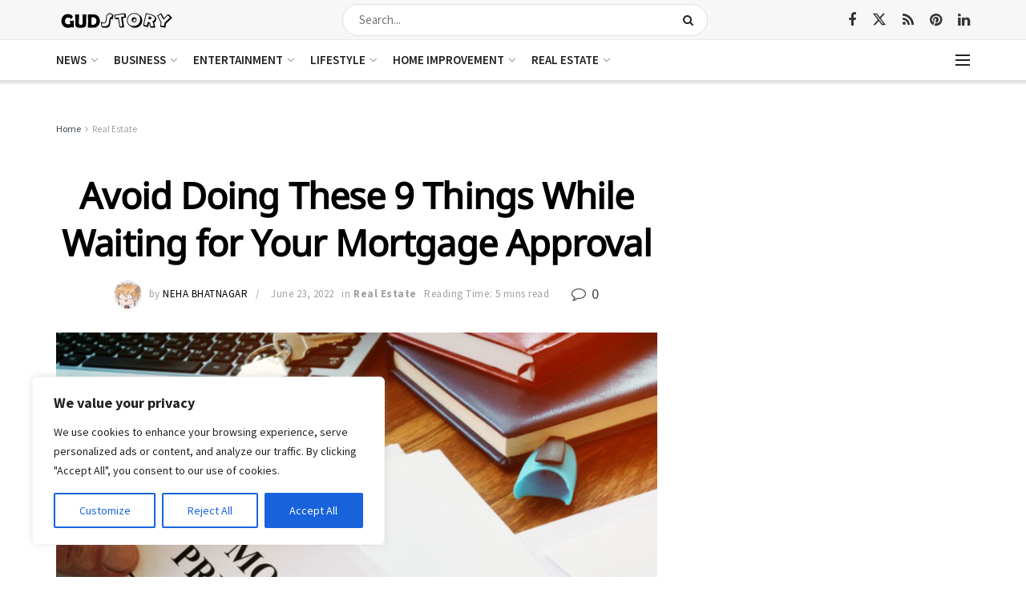

--- FILE ---
content_type: text/html; charset=UTF-8
request_url: https://www.gudstory.com/avoid-doing-these-9-things-while-waiting-for-your-mortgage-approval/
body_size: 50004
content:
<!doctype html>
<!--[if lt IE 7]> <html class="no-js lt-ie9 lt-ie8 lt-ie7" lang="en-US" prefix="og: https://ogp.me/ns#"> <![endif]-->
<!--[if IE 7]>    <html class="no-js lt-ie9 lt-ie8" lang="en-US" prefix="og: https://ogp.me/ns#"> <![endif]-->
<!--[if IE 8]>    <html class="no-js lt-ie9" lang="en-US" prefix="og: https://ogp.me/ns#"> <![endif]-->
<!--[if IE 9]>    <html class="no-js lt-ie10" lang="en-US" prefix="og: https://ogp.me/ns#"> <![endif]-->
<!--[if gt IE 8]><!--> <html class="no-js" lang="en-US" prefix="og: https://ogp.me/ns#"> <!--<![endif]-->
<head>
    <meta http-equiv="Content-Type" content="text/html; charset=UTF-8" />
    <meta name='viewport' content='width=device-width, initial-scale=1, user-scalable=yes' />
    <link rel="profile" href="http://gmpg.org/xfn/11" />
    <link rel="pingback" href="https://www.gudstory.com/xmlrpc.php" />
    			<script type="text/javascript">
			  var jnews_ajax_url = '/?ajax-request=jnews'
			</script>
			<script type="text/javascript">;window.jnews=window.jnews||{},window.jnews.library=window.jnews.library||{},window.jnews.library=function(){"use strict";var e=this;e.win=window,e.doc=document,e.noop=function(){},e.globalBody=e.doc.getElementsByTagName("body")[0],e.globalBody=e.globalBody?e.globalBody:e.doc,e.win.jnewsDataStorage=e.win.jnewsDataStorage||{_storage:new WeakMap,put:function(e,t,n){this._storage.has(e)||this._storage.set(e,new Map),this._storage.get(e).set(t,n)},get:function(e,t){return this._storage.get(e).get(t)},has:function(e,t){return this._storage.has(e)&&this._storage.get(e).has(t)},remove:function(e,t){var n=this._storage.get(e).delete(t);return 0===!this._storage.get(e).size&&this._storage.delete(e),n}},e.windowWidth=function(){return e.win.innerWidth||e.docEl.clientWidth||e.globalBody.clientWidth},e.windowHeight=function(){return e.win.innerHeight||e.docEl.clientHeight||e.globalBody.clientHeight},e.requestAnimationFrame=e.win.requestAnimationFrame||e.win.webkitRequestAnimationFrame||e.win.mozRequestAnimationFrame||e.win.msRequestAnimationFrame||window.oRequestAnimationFrame||function(e){return setTimeout(e,1e3/60)},e.cancelAnimationFrame=e.win.cancelAnimationFrame||e.win.webkitCancelAnimationFrame||e.win.webkitCancelRequestAnimationFrame||e.win.mozCancelAnimationFrame||e.win.msCancelRequestAnimationFrame||e.win.oCancelRequestAnimationFrame||function(e){clearTimeout(e)},e.classListSupport="classList"in document.createElement("_"),e.hasClass=e.classListSupport?function(e,t){return e.classList.contains(t)}:function(e,t){return e.className.indexOf(t)>=0},e.addClass=e.classListSupport?function(t,n){e.hasClass(t,n)||t.classList.add(n)}:function(t,n){e.hasClass(t,n)||(t.className+=" "+n)},e.removeClass=e.classListSupport?function(t,n){e.hasClass(t,n)&&t.classList.remove(n)}:function(t,n){e.hasClass(t,n)&&(t.className=t.className.replace(n,""))},e.objKeys=function(e){var t=[];for(var n in e)Object.prototype.hasOwnProperty.call(e,n)&&t.push(n);return t},e.isObjectSame=function(e,t){var n=!0;return JSON.stringify(e)!==JSON.stringify(t)&&(n=!1),n},e.extend=function(){for(var e,t,n,o=arguments[0]||{},i=1,a=arguments.length;i<a;i++)if(null!==(e=arguments[i]))for(t in e)o!==(n=e[t])&&void 0!==n&&(o[t]=n);return o},e.dataStorage=e.win.jnewsDataStorage,e.isVisible=function(e){return 0!==e.offsetWidth&&0!==e.offsetHeight||e.getBoundingClientRect().length},e.getHeight=function(e){return e.offsetHeight||e.clientHeight||e.getBoundingClientRect().height},e.getWidth=function(e){return e.offsetWidth||e.clientWidth||e.getBoundingClientRect().width},e.supportsPassive=!1;try{var t=Object.defineProperty({},"passive",{get:function(){e.supportsPassive=!0}});"createEvent"in e.doc?e.win.addEventListener("test",null,t):"fireEvent"in e.doc&&e.win.attachEvent("test",null)}catch(e){}e.passiveOption=!!e.supportsPassive&&{passive:!0},e.setStorage=function(e,t){e="jnews-"+e;var n={expired:Math.floor(((new Date).getTime()+432e5)/1e3)};t=Object.assign(n,t);localStorage.setItem(e,JSON.stringify(t))},e.getStorage=function(e){e="jnews-"+e;var t=localStorage.getItem(e);return null!==t&&0<t.length?JSON.parse(localStorage.getItem(e)):{}},e.expiredStorage=function(){var t,n="jnews-";for(var o in localStorage)o.indexOf(n)>-1&&"undefined"!==(t=e.getStorage(o.replace(n,""))).expired&&t.expired<Math.floor((new Date).getTime()/1e3)&&localStorage.removeItem(o)},e.addEvents=function(t,n,o){for(var i in n){var a=["touchstart","touchmove"].indexOf(i)>=0&&!o&&e.passiveOption;"createEvent"in e.doc?t.addEventListener(i,n[i],a):"fireEvent"in e.doc&&t.attachEvent("on"+i,n[i])}},e.removeEvents=function(t,n){for(var o in n)"createEvent"in e.doc?t.removeEventListener(o,n[o]):"fireEvent"in e.doc&&t.detachEvent("on"+o,n[o])},e.triggerEvents=function(t,n,o){var i;o=o||{detail:null};return"createEvent"in e.doc?(!(i=e.doc.createEvent("CustomEvent")||new CustomEvent(n)).initCustomEvent||i.initCustomEvent(n,!0,!1,o),void t.dispatchEvent(i)):"fireEvent"in e.doc?((i=e.doc.createEventObject()).eventType=n,void t.fireEvent("on"+i.eventType,i)):void 0},e.getParents=function(t,n){void 0===n&&(n=e.doc);for(var o=[],i=t.parentNode,a=!1;!a;)if(i){var r=i;r.querySelectorAll(n).length?a=!0:(o.push(r),i=r.parentNode)}else o=[],a=!0;return o},e.forEach=function(e,t,n){for(var o=0,i=e.length;o<i;o++)t.call(n,e[o],o)},e.getText=function(e){return e.innerText||e.textContent},e.setText=function(e,t){var n="object"==typeof t?t.innerText||t.textContent:t;e.innerText&&(e.innerText=n),e.textContent&&(e.textContent=n)},e.httpBuildQuery=function(t){return e.objKeys(t).reduce(function t(n){var o=arguments.length>1&&void 0!==arguments[1]?arguments[1]:null;return function(i,a){var r=n[a];a=encodeURIComponent(a);var s=o?"".concat(o,"[").concat(a,"]"):a;return null==r||"function"==typeof r?(i.push("".concat(s,"=")),i):["number","boolean","string"].includes(typeof r)?(i.push("".concat(s,"=").concat(encodeURIComponent(r))),i):(i.push(e.objKeys(r).reduce(t(r,s),[]).join("&")),i)}}(t),[]).join("&")},e.get=function(t,n,o,i){return o="function"==typeof o?o:e.noop,e.ajax("GET",t,n,o,i)},e.post=function(t,n,o,i){return o="function"==typeof o?o:e.noop,e.ajax("POST",t,n,o,i)},e.ajax=function(t,n,o,i,a){var r=new XMLHttpRequest,s=n,c=e.httpBuildQuery(o);if(t=-1!=["GET","POST"].indexOf(t)?t:"GET",r.open(t,s+("GET"==t?"?"+c:""),!0),"POST"==t&&r.setRequestHeader("Content-type","application/x-www-form-urlencoded"),r.setRequestHeader("X-Requested-With","XMLHttpRequest"),r.onreadystatechange=function(){4===r.readyState&&200<=r.status&&300>r.status&&"function"==typeof i&&i.call(void 0,r.response)},void 0!==a&&!a){return{xhr:r,send:function(){r.send("POST"==t?c:null)}}}return r.send("POST"==t?c:null),{xhr:r}},e.scrollTo=function(t,n,o){function i(e,t,n){this.start=this.position(),this.change=e-this.start,this.currentTime=0,this.increment=20,this.duration=void 0===n?500:n,this.callback=t,this.finish=!1,this.animateScroll()}return Math.easeInOutQuad=function(e,t,n,o){return(e/=o/2)<1?n/2*e*e+t:-n/2*(--e*(e-2)-1)+t},i.prototype.stop=function(){this.finish=!0},i.prototype.move=function(t){e.doc.documentElement.scrollTop=t,e.globalBody.parentNode.scrollTop=t,e.globalBody.scrollTop=t},i.prototype.position=function(){return e.doc.documentElement.scrollTop||e.globalBody.parentNode.scrollTop||e.globalBody.scrollTop},i.prototype.animateScroll=function(){this.currentTime+=this.increment;var t=Math.easeInOutQuad(this.currentTime,this.start,this.change,this.duration);this.move(t),this.currentTime<this.duration&&!this.finish?e.requestAnimationFrame.call(e.win,this.animateScroll.bind(this)):this.callback&&"function"==typeof this.callback&&this.callback()},new i(t,n,o)},e.unwrap=function(t){var n,o=t;e.forEach(t,(function(e,t){n?n+=e:n=e})),o.replaceWith(n)},e.performance={start:function(e){performance.mark(e+"Start")},stop:function(e){performance.mark(e+"End"),performance.measure(e,e+"Start",e+"End")}},e.fps=function(){var t=0,n=0,o=0;!function(){var i=t=0,a=0,r=0,s=document.getElementById("fpsTable"),c=function(t){void 0===document.getElementsByTagName("body")[0]?e.requestAnimationFrame.call(e.win,(function(){c(t)})):document.getElementsByTagName("body")[0].appendChild(t)};null===s&&((s=document.createElement("div")).style.position="fixed",s.style.top="120px",s.style.left="10px",s.style.width="100px",s.style.height="20px",s.style.border="1px solid black",s.style.fontSize="11px",s.style.zIndex="100000",s.style.backgroundColor="white",s.id="fpsTable",c(s));var l=function(){o++,n=Date.now(),(a=(o/(r=(n-t)/1e3)).toPrecision(2))!=i&&(i=a,s.innerHTML=i+"fps"),1<r&&(t=n,o=0),e.requestAnimationFrame.call(e.win,l)};l()}()},e.instr=function(e,t){for(var n=0;n<t.length;n++)if(-1!==e.toLowerCase().indexOf(t[n].toLowerCase()))return!0},e.winLoad=function(t,n){function o(o){if("complete"===e.doc.readyState||"interactive"===e.doc.readyState)return!o||n?setTimeout(t,n||1):t(o),1}o()||e.addEvents(e.win,{load:o})},e.docReady=function(t,n){function o(o){if("complete"===e.doc.readyState||"interactive"===e.doc.readyState)return!o||n?setTimeout(t,n||1):t(o),1}o()||e.addEvents(e.doc,{DOMContentLoaded:o})},e.fireOnce=function(){e.docReady((function(){e.assets=e.assets||[],e.assets.length&&(e.boot(),e.load_assets())}),50)},e.boot=function(){e.length&&e.doc.querySelectorAll("style[media]").forEach((function(e){"not all"==e.getAttribute("media")&&e.removeAttribute("media")}))},e.create_js=function(t,n){var o=e.doc.createElement("script");switch(o.setAttribute("src",t),n){case"defer":o.setAttribute("defer",!0);break;case"async":o.setAttribute("async",!0);break;case"deferasync":o.setAttribute("defer",!0),o.setAttribute("async",!0)}e.globalBody.appendChild(o)},e.load_assets=function(){"object"==typeof e.assets&&e.forEach(e.assets.slice(0),(function(t,n){var o="";t.defer&&(o+="defer"),t.async&&(o+="async"),e.create_js(t.url,o);var i=e.assets.indexOf(t);i>-1&&e.assets.splice(i,1)})),e.assets=jnewsoption.au_scripts=window.jnewsads=[]},e.setCookie=function(e,t,n){var o="";if(n){var i=new Date;i.setTime(i.getTime()+24*n*60*60*1e3),o="; expires="+i.toUTCString()}document.cookie=e+"="+(t||"")+o+"; path=/"},e.getCookie=function(e){for(var t=e+"=",n=document.cookie.split(";"),o=0;o<n.length;o++){for(var i=n[o];" "==i.charAt(0);)i=i.substring(1,i.length);if(0==i.indexOf(t))return i.substring(t.length,i.length)}return null},e.eraseCookie=function(e){document.cookie=e+"=; Path=/; Expires=Thu, 01 Jan 1970 00:00:01 GMT;"},e.docReady((function(){e.globalBody=e.globalBody==e.doc?e.doc.getElementsByTagName("body")[0]:e.globalBody,e.globalBody=e.globalBody?e.globalBody:e.doc})),e.winLoad((function(){e.winLoad((function(){var t=!1;if(void 0!==window.jnewsadmin)if(void 0!==window.file_version_checker){var n=e.objKeys(window.file_version_checker);n.length?n.forEach((function(e){t||"10.0.4"===window.file_version_checker[e]||(t=!0)})):t=!0}else t=!0;t&&(window.jnewsHelper.getMessage(),window.jnewsHelper.getNotice())}),2500)}))},window.jnews.library=new window.jnews.library;</script>
<!-- Search Engine Optimization by Rank Math PRO - https://rankmath.com/ -->
<title>Avoid Doing These 9 Things While Waiting for Your Mortgage Approval</title>
<meta name="description" content="Buying a home and getting mortgage approval include various challenges. And you wouldn’t want anything which can put your home purchase"/>
<meta name="robots" content="follow, index, max-snippet:-1, max-video-preview:-1, max-image-preview:large"/>
<link rel="canonical" href="https://www.gudstory.com/avoid-doing-these-9-things-while-waiting-for-your-mortgage-approval/" />
<meta property="og:locale" content="en_US" />
<meta property="og:type" content="article" />
<meta property="og:title" content="Avoid Doing These 9 Things While Waiting for Your Mortgage Approval" />
<meta property="og:description" content="Buying a home and getting mortgage approval include various challenges. And you wouldn’t want anything which can put your home purchase" />
<meta property="og:url" content="https://www.gudstory.com/avoid-doing-these-9-things-while-waiting-for-your-mortgage-approval/" />
<meta property="og:site_name" content="GudStory" />
<meta property="article:publisher" content="https://www.facebook.com/guddstory" />
<meta property="article:section" content="Real Estate" />
<meta property="og:updated_time" content="2022-06-23T09:52:43+00:00" />
<meta property="og:image" content="https://gudstory.s3.us-east-2.amazonaws.com/wp-content/uploads/2022/06/23095104/Mortgage-Approval.jpg" />
<meta property="og:image:secure_url" content="https://gudstory.s3.us-east-2.amazonaws.com/wp-content/uploads/2022/06/23095104/Mortgage-Approval.jpg" />
<meta property="og:image:width" content="800" />
<meta property="og:image:height" content="600" />
<meta property="og:image:alt" content="Mortgage Approval" />
<meta property="og:image:type" content="image/jpeg" />
<meta property="article:published_time" content="2022-06-23T09:51:53+00:00" />
<meta property="article:modified_time" content="2022-06-23T09:52:43+00:00" />
<meta name="twitter:card" content="summary_large_image" />
<meta name="twitter:title" content="Avoid Doing These 9 Things While Waiting for Your Mortgage Approval" />
<meta name="twitter:description" content="Buying a home and getting mortgage approval include various challenges. And you wouldn’t want anything which can put your home purchase" />
<meta name="twitter:image" content="https://gudstory.s3.us-east-2.amazonaws.com/wp-content/uploads/2022/06/23095104/Mortgage-Approval.jpg" />
<meta name="twitter:label1" content="Written by" />
<meta name="twitter:data1" content="Neha Bhatnagar" />
<meta name="twitter:label2" content="Time to read" />
<meta name="twitter:data2" content="5 minutes" />
<script type="application/ld+json" class="rank-math-schema-pro">{"@context":"https://schema.org","@graph":[{"@type":["Person","Organization"],"@id":"https://www.gudstory.com/#person","name":"GudStory","sameAs":["https://www.facebook.com/guddstory"],"logo":{"@type":"ImageObject","@id":"https://www.gudstory.com/#logo","url":"https://gudstory.s3.us-east-2.amazonaws.com/wp-content/uploads/2021/04/02020538/Gudstory_logo.jpg","contentUrl":"https://gudstory.s3.us-east-2.amazonaws.com/wp-content/uploads/2021/04/02020538/Gudstory_logo.jpg","caption":"GudStory","inLanguage":"en-US","width":"112","height":"112"},"image":{"@type":"ImageObject","@id":"https://www.gudstory.com/#logo","url":"https://gudstory.s3.us-east-2.amazonaws.com/wp-content/uploads/2021/04/02020538/Gudstory_logo.jpg","contentUrl":"https://gudstory.s3.us-east-2.amazonaws.com/wp-content/uploads/2021/04/02020538/Gudstory_logo.jpg","caption":"GudStory","inLanguage":"en-US","width":"112","height":"112"}},{"@type":"WebSite","@id":"https://www.gudstory.com/#website","url":"https://www.gudstory.com","name":"GudStory","alternateName":"GudStory Media","publisher":{"@id":"https://www.gudstory.com/#person"},"inLanguage":"en-US"},{"@type":"ImageObject","@id":"https://gudstory.s3.us-east-2.amazonaws.com/wp-content/uploads/2022/06/23095104/Mortgage-Approval.jpg","url":"https://gudstory.s3.us-east-2.amazonaws.com/wp-content/uploads/2022/06/23095104/Mortgage-Approval.jpg","width":"800","height":"600","caption":"Mortgage Approval","inLanguage":"en-US"},{"@type":"BreadcrumbList","@id":"https://www.gudstory.com/avoid-doing-these-9-things-while-waiting-for-your-mortgage-approval/#breadcrumb","itemListElement":[{"@type":"ListItem","position":"1","item":{"@id":"https://gudstory.com","name":"Home"}},{"@type":"ListItem","position":"2","item":{"@id":"https://www.gudstory.com/category/real-estate/","name":"Real Estate"}},{"@type":"ListItem","position":"3","item":{"@id":"https://www.gudstory.com/avoid-doing-these-9-things-while-waiting-for-your-mortgage-approval/","name":"Avoid Doing These 9 Things While Waiting for Your Mortgage Approval"}}]},{"@type":"WebPage","@id":"https://www.gudstory.com/avoid-doing-these-9-things-while-waiting-for-your-mortgage-approval/#webpage","url":"https://www.gudstory.com/avoid-doing-these-9-things-while-waiting-for-your-mortgage-approval/","name":"Avoid Doing These 9 Things While Waiting for Your Mortgage Approval","datePublished":"2022-06-23T09:51:53+00:00","dateModified":"2022-06-23T09:52:43+00:00","isPartOf":{"@id":"https://www.gudstory.com/#website"},"primaryImageOfPage":{"@id":"https://gudstory.s3.us-east-2.amazonaws.com/wp-content/uploads/2022/06/23095104/Mortgage-Approval.jpg"},"inLanguage":"en-US","breadcrumb":{"@id":"https://www.gudstory.com/avoid-doing-these-9-things-while-waiting-for-your-mortgage-approval/#breadcrumb"}},{"@type":"Person","@id":"https://www.gudstory.com/author/ab-neha2006/","name":"Neha Bhatnagar","url":"https://www.gudstory.com/author/ab-neha2006/","image":{"@type":"ImageObject","@id":"https://gudstory.s3.us-east-2.amazonaws.com/wp-content/uploads/2018/12/06210035/avatar-100x100.png","url":"https://gudstory.s3.us-east-2.amazonaws.com/wp-content/uploads/2018/12/06210035/avatar-100x100.png","caption":"Neha Bhatnagar","inLanguage":"en-US"}},{"@type":"NewsArticle","headline":"Avoid Doing These 9 Things While Waiting for Your Mortgage Approval","keywords":"Mortgage Approval","datePublished":"2022-06-23T09:51:53+00:00","dateModified":"2022-06-23T09:52:43+00:00","articleSection":"Real Estate","author":{"@id":"https://www.gudstory.com/author/ab-neha2006/","name":"Neha Bhatnagar"},"publisher":{"@id":"https://www.gudstory.com/#person"},"description":"Buying a home and getting mortgage approval include various challenges. And you wouldn\u2019t want anything which can put your home purchase","copyrightYear":"2022","copyrightHolder":{"@id":"https://www.gudstory.com/#person"},"name":"Avoid Doing These 9 Things While Waiting for Your Mortgage Approval","@id":"https://www.gudstory.com/avoid-doing-these-9-things-while-waiting-for-your-mortgage-approval/#richSnippet","isPartOf":{"@id":"https://www.gudstory.com/avoid-doing-these-9-things-while-waiting-for-your-mortgage-approval/#webpage"},"image":{"@id":"https://gudstory.s3.us-east-2.amazonaws.com/wp-content/uploads/2022/06/23095104/Mortgage-Approval.jpg"},"inLanguage":"en-US","mainEntityOfPage":{"@id":"https://www.gudstory.com/avoid-doing-these-9-things-while-waiting-for-your-mortgage-approval/#webpage"}}]}</script>
<!-- /Rank Math WordPress SEO plugin -->

<link rel='dns-prefetch' href='//www.googletagmanager.com' />

<link rel='dns-prefetch' href='//pagead2.googlesyndication.com' />

<link rel="alternate" type="application/rss+xml" title="GudStory &raquo; Feed" href="https://www.gudstory.com/feed/" />
<link rel="alternate" type="application/rss+xml" title="GudStory &raquo; Comments Feed" href="https://www.gudstory.com/comments/feed/" />
<link rel="alternate" type="application/rss+xml" title="GudStory &raquo; Avoid Doing These 9 Things While Waiting for Your Mortgage Approval Comments Feed" href="https://www.gudstory.com/avoid-doing-these-9-things-while-waiting-for-your-mortgage-approval/feed/" />
<link rel="alternate" title="oEmbed (JSON)" type="application/json+oembed" href="https://www.gudstory.com/wp-json/oembed/1.0/embed?url=https%3A%2F%2Fwww.gudstory.com%2Favoid-doing-these-9-things-while-waiting-for-your-mortgage-approval%2F" />
<link rel="alternate" title="oEmbed (XML)" type="text/xml+oembed" href="https://www.gudstory.com/wp-json/oembed/1.0/embed?url=https%3A%2F%2Fwww.gudstory.com%2Favoid-doing-these-9-things-while-waiting-for-your-mortgage-approval%2F&#038;format=xml" />
<link rel="alternate" type="application/rss+xml" title="GudStory &raquo; Stories Feed" href="https://www.gudstory.com/stories/feed/"><style id='wp-img-auto-sizes-contain-inline-css' type='text/css'>
img:is([sizes=auto i],[sizes^="auto," i]){contain-intrinsic-size:3000px 1500px}
/*# sourceURL=wp-img-auto-sizes-contain-inline-css */
</style>
<style id='wp-emoji-styles-inline-css' type='text/css'>

	img.wp-smiley, img.emoji {
		display: inline !important;
		border: none !important;
		box-shadow: none !important;
		height: 1em !important;
		width: 1em !important;
		margin: 0 0.07em !important;
		vertical-align: -0.1em !important;
		background: none !important;
		padding: 0 !important;
	}
/*# sourceURL=wp-emoji-styles-inline-css */
</style>
<style id='wp-block-library-inline-css' type='text/css'>
:root{--wp-block-synced-color:#7a00df;--wp-block-synced-color--rgb:122,0,223;--wp-bound-block-color:var(--wp-block-synced-color);--wp-editor-canvas-background:#ddd;--wp-admin-theme-color:#007cba;--wp-admin-theme-color--rgb:0,124,186;--wp-admin-theme-color-darker-10:#006ba1;--wp-admin-theme-color-darker-10--rgb:0,107,160.5;--wp-admin-theme-color-darker-20:#005a87;--wp-admin-theme-color-darker-20--rgb:0,90,135;--wp-admin-border-width-focus:2px}@media (min-resolution:192dpi){:root{--wp-admin-border-width-focus:1.5px}}.wp-element-button{cursor:pointer}:root .has-very-light-gray-background-color{background-color:#eee}:root .has-very-dark-gray-background-color{background-color:#313131}:root .has-very-light-gray-color{color:#eee}:root .has-very-dark-gray-color{color:#313131}:root .has-vivid-green-cyan-to-vivid-cyan-blue-gradient-background{background:linear-gradient(135deg,#00d084,#0693e3)}:root .has-purple-crush-gradient-background{background:linear-gradient(135deg,#34e2e4,#4721fb 50%,#ab1dfe)}:root .has-hazy-dawn-gradient-background{background:linear-gradient(135deg,#faaca8,#dad0ec)}:root .has-subdued-olive-gradient-background{background:linear-gradient(135deg,#fafae1,#67a671)}:root .has-atomic-cream-gradient-background{background:linear-gradient(135deg,#fdd79a,#004a59)}:root .has-nightshade-gradient-background{background:linear-gradient(135deg,#330968,#31cdcf)}:root .has-midnight-gradient-background{background:linear-gradient(135deg,#020381,#2874fc)}:root{--wp--preset--font-size--normal:16px;--wp--preset--font-size--huge:42px}.has-regular-font-size{font-size:1em}.has-larger-font-size{font-size:2.625em}.has-normal-font-size{font-size:var(--wp--preset--font-size--normal)}.has-huge-font-size{font-size:var(--wp--preset--font-size--huge)}.has-text-align-center{text-align:center}.has-text-align-left{text-align:left}.has-text-align-right{text-align:right}.has-fit-text{white-space:nowrap!important}#end-resizable-editor-section{display:none}.aligncenter{clear:both}.items-justified-left{justify-content:flex-start}.items-justified-center{justify-content:center}.items-justified-right{justify-content:flex-end}.items-justified-space-between{justify-content:space-between}.screen-reader-text{border:0;clip-path:inset(50%);height:1px;margin:-1px;overflow:hidden;padding:0;position:absolute;width:1px;word-wrap:normal!important}.screen-reader-text:focus{background-color:#ddd;clip-path:none;color:#444;display:block;font-size:1em;height:auto;left:5px;line-height:normal;padding:15px 23px 14px;text-decoration:none;top:5px;width:auto;z-index:100000}html :where(.has-border-color){border-style:solid}html :where([style*=border-top-color]){border-top-style:solid}html :where([style*=border-right-color]){border-right-style:solid}html :where([style*=border-bottom-color]){border-bottom-style:solid}html :where([style*=border-left-color]){border-left-style:solid}html :where([style*=border-width]){border-style:solid}html :where([style*=border-top-width]){border-top-style:solid}html :where([style*=border-right-width]){border-right-style:solid}html :where([style*=border-bottom-width]){border-bottom-style:solid}html :where([style*=border-left-width]){border-left-style:solid}html :where(img[class*=wp-image-]){height:auto;max-width:100%}:where(figure){margin:0 0 1em}html :where(.is-position-sticky){--wp-admin--admin-bar--position-offset:var(--wp-admin--admin-bar--height,0px)}@media screen and (max-width:600px){html :where(.is-position-sticky){--wp-admin--admin-bar--position-offset:0px}}

/*# sourceURL=wp-block-library-inline-css */
</style><style id='wp-block-heading-inline-css' type='text/css'>
h1:where(.wp-block-heading).has-background,h2:where(.wp-block-heading).has-background,h3:where(.wp-block-heading).has-background,h4:where(.wp-block-heading).has-background,h5:where(.wp-block-heading).has-background,h6:where(.wp-block-heading).has-background{padding:1.25em 2.375em}h1.has-text-align-left[style*=writing-mode]:where([style*=vertical-lr]),h1.has-text-align-right[style*=writing-mode]:where([style*=vertical-rl]),h2.has-text-align-left[style*=writing-mode]:where([style*=vertical-lr]),h2.has-text-align-right[style*=writing-mode]:where([style*=vertical-rl]),h3.has-text-align-left[style*=writing-mode]:where([style*=vertical-lr]),h3.has-text-align-right[style*=writing-mode]:where([style*=vertical-rl]),h4.has-text-align-left[style*=writing-mode]:where([style*=vertical-lr]),h4.has-text-align-right[style*=writing-mode]:where([style*=vertical-rl]),h5.has-text-align-left[style*=writing-mode]:where([style*=vertical-lr]),h5.has-text-align-right[style*=writing-mode]:where([style*=vertical-rl]),h6.has-text-align-left[style*=writing-mode]:where([style*=vertical-lr]),h6.has-text-align-right[style*=writing-mode]:where([style*=vertical-rl]){rotate:180deg}
/*# sourceURL=https://www.gudstory.com/wp-includes/blocks/heading/style.min.css */
</style>
<style id='wp-block-paragraph-inline-css' type='text/css'>
.is-small-text{font-size:.875em}.is-regular-text{font-size:1em}.is-large-text{font-size:2.25em}.is-larger-text{font-size:3em}.has-drop-cap:not(:focus):first-letter{float:left;font-size:8.4em;font-style:normal;font-weight:100;line-height:.68;margin:.05em .1em 0 0;text-transform:uppercase}body.rtl .has-drop-cap:not(:focus):first-letter{float:none;margin-left:.1em}p.has-drop-cap.has-background{overflow:hidden}:root :where(p.has-background){padding:1.25em 2.375em}:where(p.has-text-color:not(.has-link-color)) a{color:inherit}p.has-text-align-left[style*="writing-mode:vertical-lr"],p.has-text-align-right[style*="writing-mode:vertical-rl"]{rotate:180deg}
/*# sourceURL=https://www.gudstory.com/wp-includes/blocks/paragraph/style.min.css */
</style>
<style id='global-styles-inline-css' type='text/css'>
:root{--wp--preset--aspect-ratio--square: 1;--wp--preset--aspect-ratio--4-3: 4/3;--wp--preset--aspect-ratio--3-4: 3/4;--wp--preset--aspect-ratio--3-2: 3/2;--wp--preset--aspect-ratio--2-3: 2/3;--wp--preset--aspect-ratio--16-9: 16/9;--wp--preset--aspect-ratio--9-16: 9/16;--wp--preset--color--black: #000000;--wp--preset--color--cyan-bluish-gray: #abb8c3;--wp--preset--color--white: #ffffff;--wp--preset--color--pale-pink: #f78da7;--wp--preset--color--vivid-red: #cf2e2e;--wp--preset--color--luminous-vivid-orange: #ff6900;--wp--preset--color--luminous-vivid-amber: #fcb900;--wp--preset--color--light-green-cyan: #7bdcb5;--wp--preset--color--vivid-green-cyan: #00d084;--wp--preset--color--pale-cyan-blue: #8ed1fc;--wp--preset--color--vivid-cyan-blue: #0693e3;--wp--preset--color--vivid-purple: #9b51e0;--wp--preset--gradient--vivid-cyan-blue-to-vivid-purple: linear-gradient(135deg,rgb(6,147,227) 0%,rgb(155,81,224) 100%);--wp--preset--gradient--light-green-cyan-to-vivid-green-cyan: linear-gradient(135deg,rgb(122,220,180) 0%,rgb(0,208,130) 100%);--wp--preset--gradient--luminous-vivid-amber-to-luminous-vivid-orange: linear-gradient(135deg,rgb(252,185,0) 0%,rgb(255,105,0) 100%);--wp--preset--gradient--luminous-vivid-orange-to-vivid-red: linear-gradient(135deg,rgb(255,105,0) 0%,rgb(207,46,46) 100%);--wp--preset--gradient--very-light-gray-to-cyan-bluish-gray: linear-gradient(135deg,rgb(238,238,238) 0%,rgb(169,184,195) 100%);--wp--preset--gradient--cool-to-warm-spectrum: linear-gradient(135deg,rgb(74,234,220) 0%,rgb(151,120,209) 20%,rgb(207,42,186) 40%,rgb(238,44,130) 60%,rgb(251,105,98) 80%,rgb(254,248,76) 100%);--wp--preset--gradient--blush-light-purple: linear-gradient(135deg,rgb(255,206,236) 0%,rgb(152,150,240) 100%);--wp--preset--gradient--blush-bordeaux: linear-gradient(135deg,rgb(254,205,165) 0%,rgb(254,45,45) 50%,rgb(107,0,62) 100%);--wp--preset--gradient--luminous-dusk: linear-gradient(135deg,rgb(255,203,112) 0%,rgb(199,81,192) 50%,rgb(65,88,208) 100%);--wp--preset--gradient--pale-ocean: linear-gradient(135deg,rgb(255,245,203) 0%,rgb(182,227,212) 50%,rgb(51,167,181) 100%);--wp--preset--gradient--electric-grass: linear-gradient(135deg,rgb(202,248,128) 0%,rgb(113,206,126) 100%);--wp--preset--gradient--midnight: linear-gradient(135deg,rgb(2,3,129) 0%,rgb(40,116,252) 100%);--wp--preset--font-size--small: 13px;--wp--preset--font-size--medium: 20px;--wp--preset--font-size--large: 36px;--wp--preset--font-size--x-large: 42px;--wp--preset--spacing--20: 0.44rem;--wp--preset--spacing--30: 0.67rem;--wp--preset--spacing--40: 1rem;--wp--preset--spacing--50: 1.5rem;--wp--preset--spacing--60: 2.25rem;--wp--preset--spacing--70: 3.38rem;--wp--preset--spacing--80: 5.06rem;--wp--preset--shadow--natural: 6px 6px 9px rgba(0, 0, 0, 0.2);--wp--preset--shadow--deep: 12px 12px 50px rgba(0, 0, 0, 0.4);--wp--preset--shadow--sharp: 6px 6px 0px rgba(0, 0, 0, 0.2);--wp--preset--shadow--outlined: 6px 6px 0px -3px rgb(255, 255, 255), 6px 6px rgb(0, 0, 0);--wp--preset--shadow--crisp: 6px 6px 0px rgb(0, 0, 0);}:where(.is-layout-flex){gap: 0.5em;}:where(.is-layout-grid){gap: 0.5em;}body .is-layout-flex{display: flex;}.is-layout-flex{flex-wrap: wrap;align-items: center;}.is-layout-flex > :is(*, div){margin: 0;}body .is-layout-grid{display: grid;}.is-layout-grid > :is(*, div){margin: 0;}:where(.wp-block-columns.is-layout-flex){gap: 2em;}:where(.wp-block-columns.is-layout-grid){gap: 2em;}:where(.wp-block-post-template.is-layout-flex){gap: 1.25em;}:where(.wp-block-post-template.is-layout-grid){gap: 1.25em;}.has-black-color{color: var(--wp--preset--color--black) !important;}.has-cyan-bluish-gray-color{color: var(--wp--preset--color--cyan-bluish-gray) !important;}.has-white-color{color: var(--wp--preset--color--white) !important;}.has-pale-pink-color{color: var(--wp--preset--color--pale-pink) !important;}.has-vivid-red-color{color: var(--wp--preset--color--vivid-red) !important;}.has-luminous-vivid-orange-color{color: var(--wp--preset--color--luminous-vivid-orange) !important;}.has-luminous-vivid-amber-color{color: var(--wp--preset--color--luminous-vivid-amber) !important;}.has-light-green-cyan-color{color: var(--wp--preset--color--light-green-cyan) !important;}.has-vivid-green-cyan-color{color: var(--wp--preset--color--vivid-green-cyan) !important;}.has-pale-cyan-blue-color{color: var(--wp--preset--color--pale-cyan-blue) !important;}.has-vivid-cyan-blue-color{color: var(--wp--preset--color--vivid-cyan-blue) !important;}.has-vivid-purple-color{color: var(--wp--preset--color--vivid-purple) !important;}.has-black-background-color{background-color: var(--wp--preset--color--black) !important;}.has-cyan-bluish-gray-background-color{background-color: var(--wp--preset--color--cyan-bluish-gray) !important;}.has-white-background-color{background-color: var(--wp--preset--color--white) !important;}.has-pale-pink-background-color{background-color: var(--wp--preset--color--pale-pink) !important;}.has-vivid-red-background-color{background-color: var(--wp--preset--color--vivid-red) !important;}.has-luminous-vivid-orange-background-color{background-color: var(--wp--preset--color--luminous-vivid-orange) !important;}.has-luminous-vivid-amber-background-color{background-color: var(--wp--preset--color--luminous-vivid-amber) !important;}.has-light-green-cyan-background-color{background-color: var(--wp--preset--color--light-green-cyan) !important;}.has-vivid-green-cyan-background-color{background-color: var(--wp--preset--color--vivid-green-cyan) !important;}.has-pale-cyan-blue-background-color{background-color: var(--wp--preset--color--pale-cyan-blue) !important;}.has-vivid-cyan-blue-background-color{background-color: var(--wp--preset--color--vivid-cyan-blue) !important;}.has-vivid-purple-background-color{background-color: var(--wp--preset--color--vivid-purple) !important;}.has-black-border-color{border-color: var(--wp--preset--color--black) !important;}.has-cyan-bluish-gray-border-color{border-color: var(--wp--preset--color--cyan-bluish-gray) !important;}.has-white-border-color{border-color: var(--wp--preset--color--white) !important;}.has-pale-pink-border-color{border-color: var(--wp--preset--color--pale-pink) !important;}.has-vivid-red-border-color{border-color: var(--wp--preset--color--vivid-red) !important;}.has-luminous-vivid-orange-border-color{border-color: var(--wp--preset--color--luminous-vivid-orange) !important;}.has-luminous-vivid-amber-border-color{border-color: var(--wp--preset--color--luminous-vivid-amber) !important;}.has-light-green-cyan-border-color{border-color: var(--wp--preset--color--light-green-cyan) !important;}.has-vivid-green-cyan-border-color{border-color: var(--wp--preset--color--vivid-green-cyan) !important;}.has-pale-cyan-blue-border-color{border-color: var(--wp--preset--color--pale-cyan-blue) !important;}.has-vivid-cyan-blue-border-color{border-color: var(--wp--preset--color--vivid-cyan-blue) !important;}.has-vivid-purple-border-color{border-color: var(--wp--preset--color--vivid-purple) !important;}.has-vivid-cyan-blue-to-vivid-purple-gradient-background{background: var(--wp--preset--gradient--vivid-cyan-blue-to-vivid-purple) !important;}.has-light-green-cyan-to-vivid-green-cyan-gradient-background{background: var(--wp--preset--gradient--light-green-cyan-to-vivid-green-cyan) !important;}.has-luminous-vivid-amber-to-luminous-vivid-orange-gradient-background{background: var(--wp--preset--gradient--luminous-vivid-amber-to-luminous-vivid-orange) !important;}.has-luminous-vivid-orange-to-vivid-red-gradient-background{background: var(--wp--preset--gradient--luminous-vivid-orange-to-vivid-red) !important;}.has-very-light-gray-to-cyan-bluish-gray-gradient-background{background: var(--wp--preset--gradient--very-light-gray-to-cyan-bluish-gray) !important;}.has-cool-to-warm-spectrum-gradient-background{background: var(--wp--preset--gradient--cool-to-warm-spectrum) !important;}.has-blush-light-purple-gradient-background{background: var(--wp--preset--gradient--blush-light-purple) !important;}.has-blush-bordeaux-gradient-background{background: var(--wp--preset--gradient--blush-bordeaux) !important;}.has-luminous-dusk-gradient-background{background: var(--wp--preset--gradient--luminous-dusk) !important;}.has-pale-ocean-gradient-background{background: var(--wp--preset--gradient--pale-ocean) !important;}.has-electric-grass-gradient-background{background: var(--wp--preset--gradient--electric-grass) !important;}.has-midnight-gradient-background{background: var(--wp--preset--gradient--midnight) !important;}.has-small-font-size{font-size: var(--wp--preset--font-size--small) !important;}.has-medium-font-size{font-size: var(--wp--preset--font-size--medium) !important;}.has-large-font-size{font-size: var(--wp--preset--font-size--large) !important;}.has-x-large-font-size{font-size: var(--wp--preset--font-size--x-large) !important;}
/*# sourceURL=global-styles-inline-css */
</style>

<style id='classic-theme-styles-inline-css' type='text/css'>
/*! This file is auto-generated */
.wp-block-button__link{color:#fff;background-color:#32373c;border-radius:9999px;box-shadow:none;text-decoration:none;padding:calc(.667em + 2px) calc(1.333em + 2px);font-size:1.125em}.wp-block-file__button{background:#32373c;color:#fff;text-decoration:none}
/*# sourceURL=/wp-includes/css/classic-themes.min.css */
</style>
<link rel='stylesheet' id='editorskit-frontend-css' href='https://www.gudstory.com/wp-content/plugins/block-options/build/style.build.css?ver=new' type='text/css' media='all' />
<link rel='stylesheet' id='ez-toc-css' href='https://www.gudstory.com/wp-content/plugins/easy-table-of-contents/assets/css/screen.min.css?ver=2.0.80' type='text/css' media='all' />
<style id='ez-toc-inline-css' type='text/css'>
div#ez-toc-container .ez-toc-title {font-size: 120%;}div#ez-toc-container .ez-toc-title {font-weight: 500;}div#ez-toc-container ul li , div#ez-toc-container ul li a {font-size: 95%;}div#ez-toc-container ul li , div#ez-toc-container ul li a {font-weight: 500;}div#ez-toc-container nav ul ul li {font-size: 90%;}.ez-toc-box-title {font-weight: bold; margin-bottom: 10px; text-align: center; text-transform: uppercase; letter-spacing: 1px; color: #666; padding-bottom: 5px;position:absolute;top:-4%;left:5%;background-color: inherit;transition: top 0.3s ease;}.ez-toc-box-title.toc-closed {top:-25%;}
/*# sourceURL=ez-toc-inline-css */
</style>
<link rel='stylesheet' id='jnews-parent-style-css' href='https://www.gudstory.com/wp-content/themes/jnews/style.css?ver=6.9' type='text/css' media='all' />
<link rel='stylesheet' id='js_composer_front-css' href='https://www.gudstory.com/wp-content/plugins/js_composer/assets/css/js_composer.min.css?ver=8.7.2' type='text/css' media='all' />
<link rel='stylesheet' id='jeg_customizer_font-css' href='//www.gudstory.com/wp-content/uploads/omgf/jeg_customizer_font/jeg_customizer_font.css?ver=1702623101' type='text/css' media='all' />
<style id='kadence-blocks-global-variables-inline-css' type='text/css'>
:root {--global-kb-font-size-sm:clamp(0.8rem, 0.73rem + 0.217vw, 0.9rem);--global-kb-font-size-md:clamp(1.1rem, 0.995rem + 0.326vw, 1.25rem);--global-kb-font-size-lg:clamp(1.75rem, 1.576rem + 0.543vw, 2rem);--global-kb-font-size-xl:clamp(2.25rem, 1.728rem + 1.63vw, 3rem);--global-kb-font-size-xxl:clamp(2.5rem, 1.456rem + 3.26vw, 4rem);--global-kb-font-size-xxxl:clamp(2.75rem, 0.489rem + 7.065vw, 6rem);}:root {--global-palette1: #3182CE;--global-palette2: #2B6CB0;--global-palette3: #1A202C;--global-palette4: #2D3748;--global-palette5: #4A5568;--global-palette6: #718096;--global-palette7: #EDF2F7;--global-palette8: #F7FAFC;--global-palette9: #ffffff;}
/*# sourceURL=kadence-blocks-global-variables-inline-css */
</style>
<link rel='stylesheet' id='font-awesome-css' href='https://www.gudstory.com/wp-content/themes/jnews/assets/fonts/font-awesome/font-awesome.min.css?ver=1.0.0' type='text/css' media='all' />
<link rel='stylesheet' id='jnews-frontend-css' href='https://www.gudstory.com/wp-content/themes/jnews/assets/dist/frontend.min.css?ver=1.0.0' type='text/css' media='all' />
<link rel='stylesheet' id='jnews-js-composer-css' href='https://www.gudstory.com/wp-content/themes/jnews/assets/css/js-composer-frontend.css?ver=1.0.0' type='text/css' media='all' />
<link rel='stylesheet' id='jnews-style-css' href='https://www.gudstory.com/wp-content/themes/jnews-child/style.css?ver=1.0.0' type='text/css' media='all' />
<link rel='stylesheet' id='jnews-darkmode-css' href='https://www.gudstory.com/wp-content/themes/jnews/assets/css/darkmode.css?ver=1.0.0' type='text/css' media='all' />
<link rel='stylesheet' id='jnews-scheme-css' href='https://www.gudstory.com/wp-content/themes/jnews/data/import/popnews/scheme.css?ver=1.0.0' type='text/css' media='all' />
<link rel='stylesheet' id='jnews-select-share-css' href='https://www.gudstory.com/wp-content/plugins/jnews-social-share/assets/css/plugin.css' type='text/css' media='all' />
<script type="text/javascript" id="cookie-law-info-js-extra">
/* <![CDATA[ */
var _ckyConfig = {"_ipData":[],"_assetsURL":"https://www.gudstory.com/wp-content/plugins/cookie-law-info/lite/frontend/images/","_publicURL":"https://www.gudstory.com","_expiry":"365","_categories":[{"name":"Necessary","slug":"necessary","isNecessary":true,"ccpaDoNotSell":true,"cookies":[],"active":true,"defaultConsent":{"gdpr":true,"ccpa":true}},{"name":"Functional","slug":"functional","isNecessary":false,"ccpaDoNotSell":true,"cookies":[],"active":true,"defaultConsent":{"gdpr":false,"ccpa":false}},{"name":"Analytics","slug":"analytics","isNecessary":false,"ccpaDoNotSell":true,"cookies":[],"active":true,"defaultConsent":{"gdpr":false,"ccpa":false}},{"name":"Performance","slug":"performance","isNecessary":false,"ccpaDoNotSell":true,"cookies":[],"active":true,"defaultConsent":{"gdpr":false,"ccpa":false}},{"name":"Advertisement","slug":"advertisement","isNecessary":false,"ccpaDoNotSell":true,"cookies":[],"active":true,"defaultConsent":{"gdpr":false,"ccpa":false}}],"_activeLaw":"gdpr","_rootDomain":"","_block":"1","_showBanner":"1","_bannerConfig":{"settings":{"type":"box","preferenceCenterType":"popup","position":"bottom-left","applicableLaw":"gdpr"},"behaviours":{"reloadBannerOnAccept":false,"loadAnalyticsByDefault":false,"animations":{"onLoad":"animate","onHide":"sticky"}},"config":{"revisitConsent":{"status":true,"tag":"revisit-consent","position":"bottom-left","meta":{"url":"#"},"styles":{"background-color":"#0056A7"},"elements":{"title":{"type":"text","tag":"revisit-consent-title","status":true,"styles":{"color":"#0056a7"}}}},"preferenceCenter":{"toggle":{"status":true,"tag":"detail-category-toggle","type":"toggle","states":{"active":{"styles":{"background-color":"#1863DC"}},"inactive":{"styles":{"background-color":"#D0D5D2"}}}}},"categoryPreview":{"status":false,"toggle":{"status":true,"tag":"detail-category-preview-toggle","type":"toggle","states":{"active":{"styles":{"background-color":"#1863DC"}},"inactive":{"styles":{"background-color":"#D0D5D2"}}}}},"videoPlaceholder":{"status":true,"styles":{"background-color":"#000000","border-color":"#000000","color":"#ffffff"}},"readMore":{"status":false,"tag":"readmore-button","type":"link","meta":{"noFollow":true,"newTab":true},"styles":{"color":"#1863DC","background-color":"transparent","border-color":"transparent"}},"showMore":{"status":true,"tag":"show-desc-button","type":"button","styles":{"color":"#1863DC"}},"showLess":{"status":true,"tag":"hide-desc-button","type":"button","styles":{"color":"#1863DC"}},"alwaysActive":{"status":true,"tag":"always-active","styles":{"color":"#008000"}},"manualLinks":{"status":true,"tag":"manual-links","type":"link","styles":{"color":"#1863DC"}},"auditTable":{"status":true},"optOption":{"status":true,"toggle":{"status":true,"tag":"optout-option-toggle","type":"toggle","states":{"active":{"styles":{"background-color":"#1863dc"}},"inactive":{"styles":{"background-color":"#FFFFFF"}}}}}}},"_version":"3.3.9.1","_logConsent":"1","_tags":[{"tag":"accept-button","styles":{"color":"#FFFFFF","background-color":"#1863DC","border-color":"#1863DC"}},{"tag":"reject-button","styles":{"color":"#1863DC","background-color":"transparent","border-color":"#1863DC"}},{"tag":"settings-button","styles":{"color":"#1863DC","background-color":"transparent","border-color":"#1863DC"}},{"tag":"readmore-button","styles":{"color":"#1863DC","background-color":"transparent","border-color":"transparent"}},{"tag":"donotsell-button","styles":{"color":"#1863DC","background-color":"transparent","border-color":"transparent"}},{"tag":"show-desc-button","styles":{"color":"#1863DC"}},{"tag":"hide-desc-button","styles":{"color":"#1863DC"}},{"tag":"cky-always-active","styles":[]},{"tag":"cky-link","styles":[]},{"tag":"accept-button","styles":{"color":"#FFFFFF","background-color":"#1863DC","border-color":"#1863DC"}},{"tag":"revisit-consent","styles":{"background-color":"#0056A7"}}],"_shortCodes":[{"key":"cky_readmore","content":"\u003Ca href=\"#\" class=\"cky-policy\" aria-label=\"Cookie Policy\" target=\"_blank\" rel=\"noopener\" data-cky-tag=\"readmore-button\"\u003ECookie Policy\u003C/a\u003E","tag":"readmore-button","status":false,"attributes":{"rel":"nofollow","target":"_blank"}},{"key":"cky_show_desc","content":"\u003Cbutton class=\"cky-show-desc-btn\" data-cky-tag=\"show-desc-button\" aria-label=\"Show more\"\u003EShow more\u003C/button\u003E","tag":"show-desc-button","status":true,"attributes":[]},{"key":"cky_hide_desc","content":"\u003Cbutton class=\"cky-show-desc-btn\" data-cky-tag=\"hide-desc-button\" aria-label=\"Show less\"\u003EShow less\u003C/button\u003E","tag":"hide-desc-button","status":true,"attributes":[]},{"key":"cky_optout_show_desc","content":"[cky_optout_show_desc]","tag":"optout-show-desc-button","status":true,"attributes":[]},{"key":"cky_optout_hide_desc","content":"[cky_optout_hide_desc]","tag":"optout-hide-desc-button","status":true,"attributes":[]},{"key":"cky_category_toggle_label","content":"[cky_{{status}}_category_label] [cky_preference_{{category_slug}}_title]","tag":"","status":true,"attributes":[]},{"key":"cky_enable_category_label","content":"Enable","tag":"","status":true,"attributes":[]},{"key":"cky_disable_category_label","content":"Disable","tag":"","status":true,"attributes":[]},{"key":"cky_video_placeholder","content":"\u003Cdiv class=\"video-placeholder-normal\" data-cky-tag=\"video-placeholder\" id=\"[UNIQUEID]\"\u003E\u003Cp class=\"video-placeholder-text-normal\" data-cky-tag=\"placeholder-title\"\u003EPlease accept cookies to access this content\u003C/p\u003E\u003C/div\u003E","tag":"","status":true,"attributes":[]},{"key":"cky_enable_optout_label","content":"Enable","tag":"","status":true,"attributes":[]},{"key":"cky_disable_optout_label","content":"Disable","tag":"","status":true,"attributes":[]},{"key":"cky_optout_toggle_label","content":"[cky_{{status}}_optout_label] [cky_optout_option_title]","tag":"","status":true,"attributes":[]},{"key":"cky_optout_option_title","content":"Do Not Sell or Share My Personal Information","tag":"","status":true,"attributes":[]},{"key":"cky_optout_close_label","content":"Close","tag":"","status":true,"attributes":[]},{"key":"cky_preference_close_label","content":"Close","tag":"","status":true,"attributes":[]}],"_rtl":"","_language":"en","_providersToBlock":[]};
var _ckyStyles = {"css":".cky-overlay{background: #000000; opacity: 0.4; position: fixed; top: 0; left: 0; width: 100%; height: 100%; z-index: 99999999;}.cky-hide{display: none;}.cky-btn-revisit-wrapper{display: flex; align-items: center; justify-content: center; background: #0056a7; width: 45px; height: 45px; border-radius: 50%; position: fixed; z-index: 999999; cursor: pointer;}.cky-revisit-bottom-left{bottom: 15px; left: 15px;}.cky-revisit-bottom-right{bottom: 15px; right: 15px;}.cky-btn-revisit-wrapper .cky-btn-revisit{display: flex; align-items: center; justify-content: center; background: none; border: none; cursor: pointer; position: relative; margin: 0; padding: 0;}.cky-btn-revisit-wrapper .cky-btn-revisit img{max-width: fit-content; margin: 0; height: 30px; width: 30px;}.cky-revisit-bottom-left:hover::before{content: attr(data-tooltip); position: absolute; background: #4e4b66; color: #ffffff; left: calc(100% + 7px); font-size: 12px; line-height: 16px; width: max-content; padding: 4px 8px; border-radius: 4px;}.cky-revisit-bottom-left:hover::after{position: absolute; content: \"\"; border: 5px solid transparent; left: calc(100% + 2px); border-left-width: 0; border-right-color: #4e4b66;}.cky-revisit-bottom-right:hover::before{content: attr(data-tooltip); position: absolute; background: #4e4b66; color: #ffffff; right: calc(100% + 7px); font-size: 12px; line-height: 16px; width: max-content; padding: 4px 8px; border-radius: 4px;}.cky-revisit-bottom-right:hover::after{position: absolute; content: \"\"; border: 5px solid transparent; right: calc(100% + 2px); border-right-width: 0; border-left-color: #4e4b66;}.cky-revisit-hide{display: none;}.cky-consent-container{position: fixed; width: 440px; box-sizing: border-box; z-index: 9999999; border-radius: 6px;}.cky-consent-container .cky-consent-bar{background: #ffffff; border: 1px solid; padding: 20px 26px; box-shadow: 0 -1px 10px 0 #acabab4d; border-radius: 6px;}.cky-box-bottom-left{bottom: 40px; left: 40px;}.cky-box-bottom-right{bottom: 40px; right: 40px;}.cky-box-top-left{top: 40px; left: 40px;}.cky-box-top-right{top: 40px; right: 40px;}.cky-custom-brand-logo-wrapper .cky-custom-brand-logo{width: 100px; height: auto; margin: 0 0 12px 0;}.cky-notice .cky-title{color: #212121; font-weight: 700; font-size: 18px; line-height: 24px; margin: 0 0 12px 0;}.cky-notice-des *,.cky-preference-content-wrapper *,.cky-accordion-header-des *,.cky-gpc-wrapper .cky-gpc-desc *{font-size: 14px;}.cky-notice-des{color: #212121; font-size: 14px; line-height: 24px; font-weight: 400;}.cky-notice-des img{height: 25px; width: 25px;}.cky-consent-bar .cky-notice-des p,.cky-gpc-wrapper .cky-gpc-desc p,.cky-preference-body-wrapper .cky-preference-content-wrapper p,.cky-accordion-header-wrapper .cky-accordion-header-des p,.cky-cookie-des-table li div:last-child p{color: inherit; margin-top: 0; overflow-wrap: break-word;}.cky-notice-des P:last-child,.cky-preference-content-wrapper p:last-child,.cky-cookie-des-table li div:last-child p:last-child,.cky-gpc-wrapper .cky-gpc-desc p:last-child{margin-bottom: 0;}.cky-notice-des a.cky-policy,.cky-notice-des button.cky-policy{font-size: 14px; color: #1863dc; white-space: nowrap; cursor: pointer; background: transparent; border: 1px solid; text-decoration: underline;}.cky-notice-des button.cky-policy{padding: 0;}.cky-notice-des a.cky-policy:focus-visible,.cky-notice-des button.cky-policy:focus-visible,.cky-preference-content-wrapper .cky-show-desc-btn:focus-visible,.cky-accordion-header .cky-accordion-btn:focus-visible,.cky-preference-header .cky-btn-close:focus-visible,.cky-switch input[type=\"checkbox\"]:focus-visible,.cky-footer-wrapper a:focus-visible,.cky-btn:focus-visible{outline: 2px solid #1863dc; outline-offset: 2px;}.cky-btn:focus:not(:focus-visible),.cky-accordion-header .cky-accordion-btn:focus:not(:focus-visible),.cky-preference-content-wrapper .cky-show-desc-btn:focus:not(:focus-visible),.cky-btn-revisit-wrapper .cky-btn-revisit:focus:not(:focus-visible),.cky-preference-header .cky-btn-close:focus:not(:focus-visible),.cky-consent-bar .cky-banner-btn-close:focus:not(:focus-visible){outline: 0;}button.cky-show-desc-btn:not(:hover):not(:active){color: #1863dc; background: transparent;}button.cky-accordion-btn:not(:hover):not(:active),button.cky-banner-btn-close:not(:hover):not(:active),button.cky-btn-revisit:not(:hover):not(:active),button.cky-btn-close:not(:hover):not(:active){background: transparent;}.cky-consent-bar button:hover,.cky-modal.cky-modal-open button:hover,.cky-consent-bar button:focus,.cky-modal.cky-modal-open button:focus{text-decoration: none;}.cky-notice-btn-wrapper{display: flex; justify-content: flex-start; align-items: center; flex-wrap: wrap; margin-top: 16px;}.cky-notice-btn-wrapper .cky-btn{text-shadow: none; box-shadow: none;}.cky-btn{flex: auto; max-width: 100%; font-size: 14px; font-family: inherit; line-height: 24px; padding: 8px; font-weight: 500; margin: 0 8px 0 0; border-radius: 2px; cursor: pointer; text-align: center; text-transform: none; min-height: 0;}.cky-btn:hover{opacity: 0.8;}.cky-btn-customize{color: #1863dc; background: transparent; border: 2px solid #1863dc;}.cky-btn-reject{color: #1863dc; background: transparent; border: 2px solid #1863dc;}.cky-btn-accept{background: #1863dc; color: #ffffff; border: 2px solid #1863dc;}.cky-btn:last-child{margin-right: 0;}@media (max-width: 576px){.cky-box-bottom-left{bottom: 0; left: 0;}.cky-box-bottom-right{bottom: 0; right: 0;}.cky-box-top-left{top: 0; left: 0;}.cky-box-top-right{top: 0; right: 0;}}@media (max-width: 440px){.cky-box-bottom-left, .cky-box-bottom-right, .cky-box-top-left, .cky-box-top-right{width: 100%; max-width: 100%;}.cky-consent-container .cky-consent-bar{padding: 20px 0;}.cky-custom-brand-logo-wrapper, .cky-notice .cky-title, .cky-notice-des, .cky-notice-btn-wrapper{padding: 0 24px;}.cky-notice-des{max-height: 40vh; overflow-y: scroll;}.cky-notice-btn-wrapper{flex-direction: column; margin-top: 0;}.cky-btn{width: 100%; margin: 10px 0 0 0;}.cky-notice-btn-wrapper .cky-btn-customize{order: 2;}.cky-notice-btn-wrapper .cky-btn-reject{order: 3;}.cky-notice-btn-wrapper .cky-btn-accept{order: 1; margin-top: 16px;}}@media (max-width: 352px){.cky-notice .cky-title{font-size: 16px;}.cky-notice-des *{font-size: 12px;}.cky-notice-des, .cky-btn{font-size: 12px;}}.cky-modal.cky-modal-open{display: flex; visibility: visible; -webkit-transform: translate(-50%, -50%); -moz-transform: translate(-50%, -50%); -ms-transform: translate(-50%, -50%); -o-transform: translate(-50%, -50%); transform: translate(-50%, -50%); top: 50%; left: 50%; transition: all 1s ease;}.cky-modal{box-shadow: 0 32px 68px rgba(0, 0, 0, 0.3); margin: 0 auto; position: fixed; max-width: 100%; background: #ffffff; top: 50%; box-sizing: border-box; border-radius: 6px; z-index: 999999999; color: #212121; -webkit-transform: translate(-50%, 100%); -moz-transform: translate(-50%, 100%); -ms-transform: translate(-50%, 100%); -o-transform: translate(-50%, 100%); transform: translate(-50%, 100%); visibility: hidden; transition: all 0s ease;}.cky-preference-center{max-height: 79vh; overflow: hidden; width: 845px; overflow: hidden; flex: 1 1 0; display: flex; flex-direction: column; border-radius: 6px;}.cky-preference-header{display: flex; align-items: center; justify-content: space-between; padding: 22px 24px; border-bottom: 1px solid;}.cky-preference-header .cky-preference-title{font-size: 18px; font-weight: 700; line-height: 24px;}.cky-preference-header .cky-btn-close{margin: 0; cursor: pointer; vertical-align: middle; padding: 0; background: none; border: none; width: auto; height: auto; min-height: 0; line-height: 0; text-shadow: none; box-shadow: none;}.cky-preference-header .cky-btn-close img{margin: 0; height: 10px; width: 10px;}.cky-preference-body-wrapper{padding: 0 24px; flex: 1; overflow: auto; box-sizing: border-box;}.cky-preference-content-wrapper,.cky-gpc-wrapper .cky-gpc-desc{font-size: 14px; line-height: 24px; font-weight: 400; padding: 12px 0;}.cky-preference-content-wrapper{border-bottom: 1px solid;}.cky-preference-content-wrapper img{height: 25px; width: 25px;}.cky-preference-content-wrapper .cky-show-desc-btn{font-size: 14px; font-family: inherit; color: #1863dc; text-decoration: none; line-height: 24px; padding: 0; margin: 0; white-space: nowrap; cursor: pointer; background: transparent; border-color: transparent; text-transform: none; min-height: 0; text-shadow: none; box-shadow: none;}.cky-accordion-wrapper{margin-bottom: 10px;}.cky-accordion{border-bottom: 1px solid;}.cky-accordion:last-child{border-bottom: none;}.cky-accordion .cky-accordion-item{display: flex; margin-top: 10px;}.cky-accordion .cky-accordion-body{display: none;}.cky-accordion.cky-accordion-active .cky-accordion-body{display: block; padding: 0 22px; margin-bottom: 16px;}.cky-accordion-header-wrapper{cursor: pointer; width: 100%;}.cky-accordion-item .cky-accordion-header{display: flex; justify-content: space-between; align-items: center;}.cky-accordion-header .cky-accordion-btn{font-size: 16px; font-family: inherit; color: #212121; line-height: 24px; background: none; border: none; font-weight: 700; padding: 0; margin: 0; cursor: pointer; text-transform: none; min-height: 0; text-shadow: none; box-shadow: none;}.cky-accordion-header .cky-always-active{color: #008000; font-weight: 600; line-height: 24px; font-size: 14px;}.cky-accordion-header-des{font-size: 14px; line-height: 24px; margin: 10px 0 16px 0;}.cky-accordion-chevron{margin-right: 22px; position: relative; cursor: pointer;}.cky-accordion-chevron-hide{display: none;}.cky-accordion .cky-accordion-chevron i::before{content: \"\"; position: absolute; border-right: 1.4px solid; border-bottom: 1.4px solid; border-color: inherit; height: 6px; width: 6px; -webkit-transform: rotate(-45deg); -moz-transform: rotate(-45deg); -ms-transform: rotate(-45deg); -o-transform: rotate(-45deg); transform: rotate(-45deg); transition: all 0.2s ease-in-out; top: 8px;}.cky-accordion.cky-accordion-active .cky-accordion-chevron i::before{-webkit-transform: rotate(45deg); -moz-transform: rotate(45deg); -ms-transform: rotate(45deg); -o-transform: rotate(45deg); transform: rotate(45deg);}.cky-audit-table{background: #f4f4f4; border-radius: 6px;}.cky-audit-table .cky-empty-cookies-text{color: inherit; font-size: 12px; line-height: 24px; margin: 0; padding: 10px;}.cky-audit-table .cky-cookie-des-table{font-size: 12px; line-height: 24px; font-weight: normal; padding: 15px 10px; border-bottom: 1px solid; border-bottom-color: inherit; margin: 0;}.cky-audit-table .cky-cookie-des-table:last-child{border-bottom: none;}.cky-audit-table .cky-cookie-des-table li{list-style-type: none; display: flex; padding: 3px 0;}.cky-audit-table .cky-cookie-des-table li:first-child{padding-top: 0;}.cky-cookie-des-table li div:first-child{width: 100px; font-weight: 600; word-break: break-word; word-wrap: break-word;}.cky-cookie-des-table li div:last-child{flex: 1; word-break: break-word; word-wrap: break-word; margin-left: 8px;}.cky-footer-shadow{display: block; width: 100%; height: 40px; background: linear-gradient(180deg, rgba(255, 255, 255, 0) 0%, #ffffff 100%); position: absolute; bottom: calc(100% - 1px);}.cky-footer-wrapper{position: relative;}.cky-prefrence-btn-wrapper{display: flex; flex-wrap: wrap; align-items: center; justify-content: center; padding: 22px 24px; border-top: 1px solid;}.cky-prefrence-btn-wrapper .cky-btn{flex: auto; max-width: 100%; text-shadow: none; box-shadow: none;}.cky-btn-preferences{color: #1863dc; background: transparent; border: 2px solid #1863dc;}.cky-preference-header,.cky-preference-body-wrapper,.cky-preference-content-wrapper,.cky-accordion-wrapper,.cky-accordion,.cky-accordion-wrapper,.cky-footer-wrapper,.cky-prefrence-btn-wrapper{border-color: inherit;}@media (max-width: 845px){.cky-modal{max-width: calc(100% - 16px);}}@media (max-width: 576px){.cky-modal{max-width: 100%;}.cky-preference-center{max-height: 100vh;}.cky-prefrence-btn-wrapper{flex-direction: column;}.cky-accordion.cky-accordion-active .cky-accordion-body{padding-right: 0;}.cky-prefrence-btn-wrapper .cky-btn{width: 100%; margin: 10px 0 0 0;}.cky-prefrence-btn-wrapper .cky-btn-reject{order: 3;}.cky-prefrence-btn-wrapper .cky-btn-accept{order: 1; margin-top: 0;}.cky-prefrence-btn-wrapper .cky-btn-preferences{order: 2;}}@media (max-width: 425px){.cky-accordion-chevron{margin-right: 15px;}.cky-notice-btn-wrapper{margin-top: 0;}.cky-accordion.cky-accordion-active .cky-accordion-body{padding: 0 15px;}}@media (max-width: 352px){.cky-preference-header .cky-preference-title{font-size: 16px;}.cky-preference-header{padding: 16px 24px;}.cky-preference-content-wrapper *, .cky-accordion-header-des *{font-size: 12px;}.cky-preference-content-wrapper, .cky-preference-content-wrapper .cky-show-more, .cky-accordion-header .cky-always-active, .cky-accordion-header-des, .cky-preference-content-wrapper .cky-show-desc-btn, .cky-notice-des a.cky-policy{font-size: 12px;}.cky-accordion-header .cky-accordion-btn{font-size: 14px;}}.cky-switch{display: flex;}.cky-switch input[type=\"checkbox\"]{position: relative; width: 44px; height: 24px; margin: 0; background: #d0d5d2; -webkit-appearance: none; border-radius: 50px; cursor: pointer; outline: 0; border: none; top: 0;}.cky-switch input[type=\"checkbox\"]:checked{background: #1863dc;}.cky-switch input[type=\"checkbox\"]:before{position: absolute; content: \"\"; height: 20px; width: 20px; left: 2px; bottom: 2px; border-radius: 50%; background-color: white; -webkit-transition: 0.4s; transition: 0.4s; margin: 0;}.cky-switch input[type=\"checkbox\"]:after{display: none;}.cky-switch input[type=\"checkbox\"]:checked:before{-webkit-transform: translateX(20px); -ms-transform: translateX(20px); transform: translateX(20px);}@media (max-width: 425px){.cky-switch input[type=\"checkbox\"]{width: 38px; height: 21px;}.cky-switch input[type=\"checkbox\"]:before{height: 17px; width: 17px;}.cky-switch input[type=\"checkbox\"]:checked:before{-webkit-transform: translateX(17px); -ms-transform: translateX(17px); transform: translateX(17px);}}.cky-consent-bar .cky-banner-btn-close{position: absolute; right: 9px; top: 5px; background: none; border: none; cursor: pointer; padding: 0; margin: 0; min-height: 0; line-height: 0; height: auto; width: auto; text-shadow: none; box-shadow: none;}.cky-consent-bar .cky-banner-btn-close img{height: 9px; width: 9px; margin: 0;}.cky-notice-group{font-size: 14px; line-height: 24px; font-weight: 400; color: #212121;}.cky-notice-btn-wrapper .cky-btn-do-not-sell{font-size: 14px; line-height: 24px; padding: 6px 0; margin: 0; font-weight: 500; background: none; border-radius: 2px; border: none; cursor: pointer; text-align: left; color: #1863dc; background: transparent; border-color: transparent; box-shadow: none; text-shadow: none;}.cky-consent-bar .cky-banner-btn-close:focus-visible,.cky-notice-btn-wrapper .cky-btn-do-not-sell:focus-visible,.cky-opt-out-btn-wrapper .cky-btn:focus-visible,.cky-opt-out-checkbox-wrapper input[type=\"checkbox\"].cky-opt-out-checkbox:focus-visible{outline: 2px solid #1863dc; outline-offset: 2px;}@media (max-width: 440px){.cky-consent-container{width: 100%;}}@media (max-width: 352px){.cky-notice-des a.cky-policy, .cky-notice-btn-wrapper .cky-btn-do-not-sell{font-size: 12px;}}.cky-opt-out-wrapper{padding: 12px 0;}.cky-opt-out-wrapper .cky-opt-out-checkbox-wrapper{display: flex; align-items: center;}.cky-opt-out-checkbox-wrapper .cky-opt-out-checkbox-label{font-size: 16px; font-weight: 700; line-height: 24px; margin: 0 0 0 12px; cursor: pointer;}.cky-opt-out-checkbox-wrapper input[type=\"checkbox\"].cky-opt-out-checkbox{background-color: #ffffff; border: 1px solid black; width: 20px; height: 18.5px; margin: 0; -webkit-appearance: none; position: relative; display: flex; align-items: center; justify-content: center; border-radius: 2px; cursor: pointer;}.cky-opt-out-checkbox-wrapper input[type=\"checkbox\"].cky-opt-out-checkbox:checked{background-color: #1863dc; border: none;}.cky-opt-out-checkbox-wrapper input[type=\"checkbox\"].cky-opt-out-checkbox:checked::after{left: 6px; bottom: 4px; width: 7px; height: 13px; border: solid #ffffff; border-width: 0 3px 3px 0; border-radius: 2px; -webkit-transform: rotate(45deg); -ms-transform: rotate(45deg); transform: rotate(45deg); content: \"\"; position: absolute; box-sizing: border-box;}.cky-opt-out-checkbox-wrapper.cky-disabled .cky-opt-out-checkbox-label,.cky-opt-out-checkbox-wrapper.cky-disabled input[type=\"checkbox\"].cky-opt-out-checkbox{cursor: no-drop;}.cky-gpc-wrapper{margin: 0 0 0 32px;}.cky-footer-wrapper .cky-opt-out-btn-wrapper{display: flex; flex-wrap: wrap; align-items: center; justify-content: center; padding: 22px 24px;}.cky-opt-out-btn-wrapper .cky-btn{flex: auto; max-width: 100%; text-shadow: none; box-shadow: none;}.cky-opt-out-btn-wrapper .cky-btn-cancel{border: 1px solid #dedfe0; background: transparent; color: #858585;}.cky-opt-out-btn-wrapper .cky-btn-confirm{background: #1863dc; color: #ffffff; border: 1px solid #1863dc;}@media (max-width: 352px){.cky-opt-out-checkbox-wrapper .cky-opt-out-checkbox-label{font-size: 14px;}.cky-gpc-wrapper .cky-gpc-desc, .cky-gpc-wrapper .cky-gpc-desc *{font-size: 12px;}.cky-opt-out-checkbox-wrapper input[type=\"checkbox\"].cky-opt-out-checkbox{width: 16px; height: 16px;}.cky-opt-out-checkbox-wrapper input[type=\"checkbox\"].cky-opt-out-checkbox:checked::after{left: 5px; bottom: 4px; width: 3px; height: 9px;}.cky-gpc-wrapper{margin: 0 0 0 28px;}}.video-placeholder-youtube{background-size: 100% 100%; background-position: center; background-repeat: no-repeat; background-color: #b2b0b059; position: relative; display: flex; align-items: center; justify-content: center; max-width: 100%;}.video-placeholder-text-youtube{text-align: center; align-items: center; padding: 10px 16px; background-color: #000000cc; color: #ffffff; border: 1px solid; border-radius: 2px; cursor: pointer;}.video-placeholder-normal{background-image: url(\"/wp-content/plugins/cookie-law-info/lite/frontend/images/placeholder.svg\"); background-size: 80px; background-position: center; background-repeat: no-repeat; background-color: #b2b0b059; position: relative; display: flex; align-items: flex-end; justify-content: center; max-width: 100%;}.video-placeholder-text-normal{align-items: center; padding: 10px 16px; text-align: center; border: 1px solid; border-radius: 2px; cursor: pointer;}.cky-rtl{direction: rtl; text-align: right;}.cky-rtl .cky-banner-btn-close{left: 9px; right: auto;}.cky-rtl .cky-notice-btn-wrapper .cky-btn:last-child{margin-right: 8px;}.cky-rtl .cky-notice-btn-wrapper .cky-btn:first-child{margin-right: 0;}.cky-rtl .cky-notice-btn-wrapper{margin-left: 0; margin-right: 15px;}.cky-rtl .cky-prefrence-btn-wrapper .cky-btn{margin-right: 8px;}.cky-rtl .cky-prefrence-btn-wrapper .cky-btn:first-child{margin-right: 0;}.cky-rtl .cky-accordion .cky-accordion-chevron i::before{border: none; border-left: 1.4px solid; border-top: 1.4px solid; left: 12px;}.cky-rtl .cky-accordion.cky-accordion-active .cky-accordion-chevron i::before{-webkit-transform: rotate(-135deg); -moz-transform: rotate(-135deg); -ms-transform: rotate(-135deg); -o-transform: rotate(-135deg); transform: rotate(-135deg);}@media (max-width: 768px){.cky-rtl .cky-notice-btn-wrapper{margin-right: 0;}}@media (max-width: 576px){.cky-rtl .cky-notice-btn-wrapper .cky-btn:last-child{margin-right: 0;}.cky-rtl .cky-prefrence-btn-wrapper .cky-btn{margin-right: 0;}.cky-rtl .cky-accordion.cky-accordion-active .cky-accordion-body{padding: 0 22px 0 0;}}@media (max-width: 425px){.cky-rtl .cky-accordion.cky-accordion-active .cky-accordion-body{padding: 0 15px 0 0;}}.cky-rtl .cky-opt-out-btn-wrapper .cky-btn{margin-right: 12px;}.cky-rtl .cky-opt-out-btn-wrapper .cky-btn:first-child{margin-right: 0;}.cky-rtl .cky-opt-out-checkbox-wrapper .cky-opt-out-checkbox-label{margin: 0 12px 0 0;}"};
//# sourceURL=cookie-law-info-js-extra
/* ]]> */
</script>
<script type="text/javascript" src="https://www.gudstory.com/wp-content/plugins/cookie-law-info/lite/frontend/js/script.min.js?ver=3.3.9.1" id="cookie-law-info-js"></script>
<script type="text/javascript" src="https://www.gudstory.com/wp-includes/js/jquery/jquery.min.js?ver=3.7.1" id="jquery-core-js"></script>
<script type="text/javascript" src="https://www.gudstory.com/wp-includes/js/jquery/jquery-migrate.min.js?ver=3.4.1" id="jquery-migrate-js"></script>

<!-- Google tag (gtag.js) snippet added by Site Kit -->
<!-- Google Analytics snippet added by Site Kit -->
<script type="text/javascript" src="https://www.googletagmanager.com/gtag/js?id=GT-TXXPFVKL" id="google_gtagjs-js" async></script>
<script type="text/javascript" id="google_gtagjs-js-after">
/* <![CDATA[ */
window.dataLayer = window.dataLayer || [];function gtag(){dataLayer.push(arguments);}
gtag("set","linker",{"domains":["www.gudstory.com"]});
gtag("js", new Date());
gtag("set", "developer_id.dZTNiMT", true);
gtag("config", "GT-TXXPFVKL");
 window._googlesitekit = window._googlesitekit || {}; window._googlesitekit.throttledEvents = []; window._googlesitekit.gtagEvent = (name, data) => { var key = JSON.stringify( { name, data } ); if ( !! window._googlesitekit.throttledEvents[ key ] ) { return; } window._googlesitekit.throttledEvents[ key ] = true; setTimeout( () => { delete window._googlesitekit.throttledEvents[ key ]; }, 5 ); gtag( "event", name, { ...data, event_source: "site-kit" } ); }; 
//# sourceURL=google_gtagjs-js-after
/* ]]> */
</script>
<script></script><link rel="https://api.w.org/" href="https://www.gudstory.com/wp-json/" /><link rel="alternate" title="JSON" type="application/json" href="https://www.gudstory.com/wp-json/wp/v2/posts/86585" /><link rel="EditURI" type="application/rsd+xml" title="RSD" href="https://www.gudstory.com/xmlrpc.php?rsd" />
<meta name="generator" content="WordPress 6.9" />
<link rel='shortlink' href='https://www.gudstory.com/?p=86585' />
<style id="cky-style-inline">[data-cky-tag]{visibility:hidden;}</style><meta name="generator" content="Site Kit by Google 1.170.0" />
<!-- Google AdSense meta tags added by Site Kit -->
<meta name="google-adsense-platform-account" content="ca-host-pub-2644536267352236">
<meta name="google-adsense-platform-domain" content="sitekit.withgoogle.com">
<!-- End Google AdSense meta tags added by Site Kit -->
<meta name="generator" content="Powered by WPBakery Page Builder - drag and drop page builder for WordPress."/>

<!-- Google AdSense snippet added by Site Kit -->
<script type="text/javascript" async="async" src="https://pagead2.googlesyndication.com/pagead/js/adsbygoogle.js?client=ca-pub-2147543135500428&amp;host=ca-host-pub-2644536267352236" crossorigin="anonymous"></script>

<!-- End Google AdSense snippet added by Site Kit -->
<link rel="icon" href="https://gudstory.s3.us-east-2.amazonaws.com/wp-content/uploads/2021/09/10034858/android-chrome-192x192-1-75x75.png" sizes="32x32" />
<link rel="icon" href="https://gudstory.s3.us-east-2.amazonaws.com/wp-content/uploads/2021/09/10034858/android-chrome-192x192-1.png" sizes="192x192" />
<link rel="apple-touch-icon" href="https://gudstory.s3.us-east-2.amazonaws.com/wp-content/uploads/2021/09/10034858/android-chrome-192x192-1.png" />
<meta name="msapplication-TileImage" content="https://gudstory.s3.us-east-2.amazonaws.com/wp-content/uploads/2021/09/10034858/android-chrome-192x192-1.png" />
<style id="jeg_dynamic_css" type="text/css" data-type="jeg_custom-css">body { --j-body-color : #3f4850; --j-accent-color : #00a1ff; --j-heading-color : #000000; } body,.jeg_newsfeed_list .tns-outer .tns-controls button,.jeg_filter_button,.owl-carousel .owl-nav div,.jeg_readmore,.jeg_hero_style_7 .jeg_post_meta a,.widget_calendar thead th,.widget_calendar tfoot a,.jeg_socialcounter a,.entry-header .jeg_meta_like a,.entry-header .jeg_meta_comment a,.entry-header .jeg_meta_donation a,.entry-header .jeg_meta_bookmark a,.entry-content tbody tr:hover,.entry-content th,.jeg_splitpost_nav li:hover a,#breadcrumbs a,.jeg_author_socials a:hover,.jeg_footer_content a,.jeg_footer_bottom a,.jeg_cartcontent,.woocommerce .woocommerce-breadcrumb a { color : #3f4850; } a, .jeg_menu_style_5>li>a:hover, .jeg_menu_style_5>li.sfHover>a, .jeg_menu_style_5>li.current-menu-item>a, .jeg_menu_style_5>li.current-menu-ancestor>a, .jeg_navbar .jeg_menu:not(.jeg_main_menu)>li>a:hover, .jeg_midbar .jeg_menu:not(.jeg_main_menu)>li>a:hover, .jeg_side_tabs li.active, .jeg_block_heading_5 strong, .jeg_block_heading_6 strong, .jeg_block_heading_7 strong, .jeg_block_heading_8 strong, .jeg_subcat_list li a:hover, .jeg_subcat_list li button:hover, .jeg_pl_lg_7 .jeg_thumb .jeg_post_category a, .jeg_pl_xs_2:before, .jeg_pl_xs_4 .jeg_postblock_content:before, .jeg_postblock .jeg_post_title a:hover, .jeg_hero_style_6 .jeg_post_title a:hover, .jeg_sidefeed .jeg_pl_xs_3 .jeg_post_title a:hover, .widget_jnews_popular .jeg_post_title a:hover, .jeg_meta_author a, .widget_archive li a:hover, .widget_pages li a:hover, .widget_meta li a:hover, .widget_recent_entries li a:hover, .widget_rss li a:hover, .widget_rss cite, .widget_categories li a:hover, .widget_categories li.current-cat>a, #breadcrumbs a:hover, .jeg_share_count .counts, .commentlist .bypostauthor>.comment-body>.comment-author>.fn, span.required, .jeg_review_title, .bestprice .price, .authorlink a:hover, .jeg_vertical_playlist .jeg_video_playlist_play_icon, .jeg_vertical_playlist .jeg_video_playlist_item.active .jeg_video_playlist_thumbnail:before, .jeg_horizontal_playlist .jeg_video_playlist_play, .woocommerce li.product .pricegroup .button, .widget_display_forums li a:hover, .widget_display_topics li:before, .widget_display_replies li:before, .widget_display_views li:before, .bbp-breadcrumb a:hover, .jeg_mobile_menu li.sfHover>a, .jeg_mobile_menu li a:hover, .split-template-6 .pagenum, .jeg_mobile_menu_style_5>li>a:hover, .jeg_mobile_menu_style_5>li.sfHover>a, .jeg_mobile_menu_style_5>li.current-menu-item>a, .jeg_mobile_menu_style_5>li.current-menu-ancestor>a, .jeg_mobile_menu.jeg_menu_dropdown li.open > div > a ,.jeg_menu_dropdown.language-swicher .sub-menu li a:hover { color : #00a1ff; } .jeg_menu_style_1>li>a:before, .jeg_menu_style_2>li>a:before, .jeg_menu_style_3>li>a:before, .jeg_side_toggle, .jeg_slide_caption .jeg_post_category a, .jeg_slider_type_1_wrapper .tns-controls button.tns-next, .jeg_block_heading_1 .jeg_block_title span, .jeg_block_heading_2 .jeg_block_title span, .jeg_block_heading_3, .jeg_block_heading_4 .jeg_block_title span, .jeg_block_heading_6:after, .jeg_pl_lg_box .jeg_post_category a, .jeg_pl_md_box .jeg_post_category a, .jeg_readmore:hover, .jeg_thumb .jeg_post_category a, .jeg_block_loadmore a:hover, .jeg_postblock.alt .jeg_block_loadmore a:hover, .jeg_block_loadmore a.active, .jeg_postblock_carousel_2 .jeg_post_category a, .jeg_heroblock .jeg_post_category a, .jeg_pagenav_1 .page_number.active, .jeg_pagenav_1 .page_number.active:hover, input[type="submit"], .btn, .button, .widget_tag_cloud a:hover, .popularpost_item:hover .jeg_post_title a:before, .jeg_splitpost_4 .page_nav, .jeg_splitpost_5 .page_nav, .jeg_post_via a:hover, .jeg_post_source a:hover, .jeg_post_tags a:hover, .comment-reply-title small a:before, .comment-reply-title small a:after, .jeg_storelist .productlink, .authorlink li.active a:before, .jeg_footer.dark .socials_widget:not(.nobg) a:hover .fa,.jeg_footer.dark .socials_widget:not(.nobg) a:hover > span.jeg-icon, div.jeg_breakingnews_title, .jeg_overlay_slider_bottom_wrapper .tns-controls button, .jeg_overlay_slider_bottom_wrapper .tns-controls button:hover, .jeg_vertical_playlist .jeg_video_playlist_current, .woocommerce span.onsale, .woocommerce #respond input#submit:hover, .woocommerce a.button:hover, .woocommerce button.button:hover, .woocommerce input.button:hover, .woocommerce #respond input#submit.alt, .woocommerce a.button.alt, .woocommerce button.button.alt, .woocommerce input.button.alt, .jeg_popup_post .caption, .jeg_footer.dark input[type="submit"], .jeg_footer.dark .btn, .jeg_footer.dark .button, .footer_widget.widget_tag_cloud a:hover, .jeg_inner_content .content-inner .jeg_post_category a:hover, #buddypress .standard-form button, #buddypress a.button, #buddypress input[type="submit"], #buddypress input[type="button"], #buddypress input[type="reset"], #buddypress ul.button-nav li a, #buddypress .generic-button a, #buddypress .generic-button button, #buddypress .comment-reply-link, #buddypress a.bp-title-button, #buddypress.buddypress-wrap .members-list li .user-update .activity-read-more a, div#buddypress .standard-form button:hover, div#buddypress a.button:hover, div#buddypress input[type="submit"]:hover, div#buddypress input[type="button"]:hover, div#buddypress input[type="reset"]:hover, div#buddypress ul.button-nav li a:hover, div#buddypress .generic-button a:hover, div#buddypress .generic-button button:hover, div#buddypress .comment-reply-link:hover, div#buddypress a.bp-title-button:hover, div#buddypress.buddypress-wrap .members-list li .user-update .activity-read-more a:hover, #buddypress #item-nav .item-list-tabs ul li a:before, .jeg_inner_content .jeg_meta_container .follow-wrapper a { background-color : #00a1ff; } .jeg_block_heading_7 .jeg_block_title span, .jeg_readmore:hover, .jeg_block_loadmore a:hover, .jeg_block_loadmore a.active, .jeg_pagenav_1 .page_number.active, .jeg_pagenav_1 .page_number.active:hover, .jeg_pagenav_3 .page_number:hover, .jeg_prevnext_post a:hover h3, .jeg_overlay_slider .jeg_post_category, .jeg_sidefeed .jeg_post.active, .jeg_vertical_playlist.jeg_vertical_playlist .jeg_video_playlist_item.active .jeg_video_playlist_thumbnail img, .jeg_horizontal_playlist .jeg_video_playlist_item.active { border-color : #00a1ff; } .jeg_tabpost_nav li.active, .woocommerce div.product .woocommerce-tabs ul.tabs li.active, .jeg_mobile_menu_style_1>li.current-menu-item a, .jeg_mobile_menu_style_1>li.current-menu-ancestor a, .jeg_mobile_menu_style_2>li.current-menu-item::after, .jeg_mobile_menu_style_2>li.current-menu-ancestor::after, .jeg_mobile_menu_style_3>li.current-menu-item::before, .jeg_mobile_menu_style_3>li.current-menu-ancestor::before { border-bottom-color : #00a1ff; } .jeg_post_share .jeg-icon svg { fill : #00a1ff; } h1,h2,h3,h4,h5,h6,.jeg_post_title a,.entry-header .jeg_post_title,.jeg_hero_style_7 .jeg_post_title a,.jeg_block_title,.jeg_splitpost_bar .current_title,.jeg_video_playlist_title,.gallery-caption,.jeg_push_notification_button>a.button { color : #000000; } .split-template-9 .pagenum, .split-template-10 .pagenum, .split-template-11 .pagenum, .split-template-12 .pagenum, .split-template-13 .pagenum, .split-template-15 .pagenum, .split-template-18 .pagenum, .split-template-20 .pagenum, .split-template-19 .current_title span, .split-template-20 .current_title span { background-color : #000000; } .jeg_topbar, .jeg_topbar.dark, .jeg_topbar.custom { background : #f7f7f7; } .jeg_midbar { height : 50px; } .jeg_midbar .jeg_logo_img { max-height : 50px; } .jeg_midbar, .jeg_midbar.dark { background: -moz-linear-gradient(90deg, #f7f7f7 0%, #f7f7f7 100%);background: -webkit-linear-gradient(90deg, #f7f7f7 0%, #f7f7f7 100%);background: -o-linear-gradient(90deg, #f7f7f7 0%, #f7f7f7 100%);background: -ms-linear-gradient(90deg, #f7f7f7 0%, #f7f7f7 100%);background: linear-gradient(90deg, #f7f7f7 0%, #f7f7f7 100%); border-bottom-width : 1px; } .jeg_header .socials_widget > a > i.fa:before { color : #333333; } .jeg_header .socials_widget.nobg > a > i > span.jeg-icon svg { fill : #333333; } .jeg_header .socials_widget.nobg > a > span.jeg-icon svg { fill : #333333; } .jeg_header .socials_widget > a > span.jeg-icon svg { fill : #333333; } .jeg_header .socials_widget > a > i > span.jeg-icon svg { fill : #333333; } .jeg_footer .jeg_footer_heading h3,.jeg_footer.dark .jeg_footer_heading h3,.jeg_footer .widget h2,.jeg_footer .footer_dark .widget h2 { color : #000000; } .jeg_read_progress_wrapper .jeg_progress_container .progress-bar { background-color : #00a1ff; } body,input,textarea,select,.chosen-container-single .chosen-single,.btn,.button { font-family: "Source Sans Pro",Helvetica,Arial,sans-serif; } h3.jeg_block_title, .jeg_footer .jeg_footer_heading h3, .jeg_footer .widget h2, .jeg_tabpost_nav li { font-family: Oswald,Helvetica,Arial,sans-serif;font-weight : 700; font-style : normal; font-size: 22px;  } .jeg_post_title, .entry-header .jeg_post_title, .jeg_single_tpl_2 .entry-header .jeg_post_title, .jeg_single_tpl_3 .entry-header .jeg_post_title, .jeg_single_tpl_6 .entry-header .jeg_post_title, .jeg_content .jeg_custom_title_wrapper .jeg_post_title { font-family: "Noto Sans",Helvetica,Arial,sans-serif; } .jeg_post_excerpt p, .content-inner p { font-family: "Noto Sans",Helvetica,Arial,sans-serif; } </style><style type="text/css">
					.no_thumbnail .jeg_thumb,
					.thumbnail-container.no_thumbnail {
					    display: none !important;
					}
					.jeg_search_result .jeg_pl_xs_3.no_thumbnail .jeg_postblock_content,
					.jeg_sidefeed .jeg_pl_xs_3.no_thumbnail .jeg_postblock_content,
					.jeg_pl_sm.no_thumbnail .jeg_postblock_content {
					    margin-left: 0;
					}
					.jeg_postblock_11 .no_thumbnail .jeg_postblock_content,
					.jeg_postblock_12 .no_thumbnail .jeg_postblock_content,
					.jeg_postblock_12.jeg_col_3o3 .no_thumbnail .jeg_postblock_content  {
					    margin-top: 0;
					}
					.jeg_postblock_15 .jeg_pl_md_box.no_thumbnail .jeg_postblock_content,
					.jeg_postblock_19 .jeg_pl_md_box.no_thumbnail .jeg_postblock_content,
					.jeg_postblock_24 .jeg_pl_md_box.no_thumbnail .jeg_postblock_content,
					.jeg_sidefeed .jeg_pl_md_box .jeg_postblock_content {
					    position: relative;
					}
					.jeg_postblock_carousel_2 .no_thumbnail .jeg_post_title a,
					.jeg_postblock_carousel_2 .no_thumbnail .jeg_post_title a:hover,
					.jeg_postblock_carousel_2 .no_thumbnail .jeg_post_meta .fa {
					    color: #212121 !important;
					} 
					.jnews-dark-mode .jeg_postblock_carousel_2 .no_thumbnail .jeg_post_title a,
					.jnews-dark-mode .jeg_postblock_carousel_2 .no_thumbnail .jeg_post_title a:hover,
					.jnews-dark-mode .jeg_postblock_carousel_2 .no_thumbnail .jeg_post_meta .fa {
					    color: #fff !important;
					} 
				</style><noscript><style> .wpb_animate_when_almost_visible { opacity: 1; }</style></noscript></head>
<body class="wp-singular post-template-default single single-post postid-86585 single-format-standard wp-embed-responsive wp-theme-jnews wp-child-theme-jnews-child jeg_toggle_light jeg_single_tpl_1 jnews jsc_normal wpb-js-composer js-comp-ver-8.7.2 vc_responsive">

    
    
    <div class="jeg_ad jeg_ad_top jnews_header_top_ads">
        <div class='ads-wrapper  '></div>    </div>

    <!-- The Main Wrapper
    ============================================= -->
    <div class="jeg_viewport">

        
        <div class="jeg_header_wrapper">
            <div class="jeg_header_instagram_wrapper">
    </div>

<!-- HEADER -->
<div class="jeg_header normal">
    <div class="jeg_midbar jeg_container jeg_navbar_wrapper normal">
    <div class="container">
        <div class="jeg_nav_row">
            
                <div class="jeg_nav_col jeg_nav_left jeg_nav_normal">
                    <div class="item_wrap jeg_nav_alignleft">
                        <div class="jeg_nav_item jeg_logo jeg_desktop_logo">
			<div class="site-title">
			<a href="https://www.gudstory.com/" aria-label="Visit Homepage" style="padding: 3px 0px 0px 0px;">
				<img class='jeg_logo_img' src="https://www.gudstory.com/wp-content/uploads/2025/11/logo_gudstory.png" srcset="https://www.gudstory.com/wp-content/uploads/2025/11/logo_gudstory.png 1x, https://www.gudstory.com/wp-content/uploads/2025/11/logo_gudstory.png 2x" alt="GudStory"data-light-src="https://www.gudstory.com/wp-content/uploads/2025/11/logo_gudstory.png" data-light-srcset="https://www.gudstory.com/wp-content/uploads/2025/11/logo_gudstory.png 1x, https://www.gudstory.com/wp-content/uploads/2025/11/logo_gudstory.png 2x" data-dark-src="https://gudstory.s3.us-east-2.amazonaws.com/wp-content/uploads/2023/04/19063823/logo_gudstory.png" data-dark-srcset="https://gudstory.s3.us-east-2.amazonaws.com/wp-content/uploads/2023/04/19063823/logo_gudstory.png 1x, https://gudstory.s3.us-east-2.amazonaws.com/wp-content/uploads/2023/09/21102702/logo_gudstory.png 2x"width="306" height="39">			</a>
		</div>
	</div>
                    </div>
                </div>

                
                <div class="jeg_nav_col jeg_nav_center jeg_nav_normal">
                    <div class="item_wrap jeg_nav_aligncenter">
                        <!-- Search Form -->
<div class="jeg_nav_item jeg_nav_search">
	<div class="jeg_search_wrapper jeg_search_no_expand round">
	    <a href="#" class="jeg_search_toggle"><i class="fa fa-search"></i></a>
	    <form action="https://www.gudstory.com/" method="get" class="jeg_search_form" target="_top">
    <input name="s" class="jeg_search_input" placeholder="Search..." type="text" value="" autocomplete="off">
	<button aria-label="Search Button" type="submit" class="jeg_search_button btn"><i class="fa fa-search"></i></button>
</form>
<!-- jeg_search_hide with_result no_result -->
<div class="jeg_search_result jeg_search_hide with_result">
    <div class="search-result-wrapper">
    </div>
    <div class="search-link search-noresult">
        No Result    </div>
    <div class="search-link search-all-button">
        <i class="fa fa-search"></i> View All Result    </div>
</div>	</div>
</div>                    </div>
                </div>

                
                <div class="jeg_nav_col jeg_nav_right jeg_nav_normal">
                    <div class="item_wrap jeg_nav_alignright">
                        			<div
				class="jeg_nav_item socials_widget jeg_social_icon_block nobg">
				<a href="https://www.facebook.com/guddstory" target='_blank' rel='external noopener nofollow'  aria-label="Find us on Facebook" class="jeg_facebook"><i class="fa fa-facebook"></i> </a><a href="https://twitter.com/surjeet91" target='_blank' rel='external noopener nofollow'  aria-label="Find us on Twitter" class="jeg_twitter"><i class="fa fa-twitter"><span class="jeg-icon icon-twitter"><svg xmlns="http://www.w3.org/2000/svg" height="1em" viewBox="0 0 512 512"><!--! Font Awesome Free 6.4.2 by @fontawesome - https://fontawesome.com License - https://fontawesome.com/license (Commercial License) Copyright 2023 Fonticons, Inc. --><path d="M389.2 48h70.6L305.6 224.2 487 464H345L233.7 318.6 106.5 464H35.8L200.7 275.5 26.8 48H172.4L272.9 180.9 389.2 48zM364.4 421.8h39.1L151.1 88h-42L364.4 421.8z"/></svg></span></i> </a><a href="https://gudstory.com/feed/" target='_blank' rel='external noopener nofollow'  aria-label="Find us on RSS" class="jeg_rss"><i class="fa fa-rss"></i> </a><a href="https://in.pinterest.com/gudstorymedia/" target='_blank' rel='external noopener nofollow'  aria-label="Find us on Pinterest" class="jeg_pinterest"><i class="fa fa-pinterest"></i> </a><a href="https://www.linkedin.com/company/gud-story/" target='_blank' rel='external noopener nofollow'  aria-label="Find us on LinkedIn" class="jeg_linkedin"><i class="fa fa-linkedin"></i> </a>			</div>
			                    </div>
                </div>

                        </div>
    </div>
</div><div class="jeg_bottombar jeg_navbar jeg_container jeg_navbar_wrapper jeg_navbar_normal jeg_navbar_shadow jeg_navbar_normal">
    <div class="container">
        <div class="jeg_nav_row">
            
                <div class="jeg_nav_col jeg_nav_left jeg_nav_grow">
                    <div class="item_wrap jeg_nav_alignleft">
                        <div class="jeg_nav_item jeg_main_menu_wrapper">
<div class="jeg_mainmenu_wrap"><ul class="jeg_menu jeg_main_menu jeg_menu_style_1" data-animation="animate"><li id="menu-item-184035" class="menu-item menu-item-type-taxonomy menu-item-object-category menu-item-has-children menu-item-184035 bgnav" data-item-row="default" ><a href="https://www.gudstory.com/category/news/">News</a>
<ul class="sub-menu">
	<li id="menu-item-185391" class="menu-item menu-item-type-taxonomy menu-item-object-category menu-item-185391 bgnav" data-item-row="default" ><a href="https://www.gudstory.com/category/news/politics/">Politics</a></li>
</ul>
</li>
<li id="menu-item-184036" class="menu-item menu-item-type-taxonomy menu-item-object-category menu-item-has-children menu-item-184036 bgnav" data-item-row="default" ><a href="https://www.gudstory.com/category/business/">Business</a>
<ul class="sub-menu">
	<li id="menu-item-185390" class="menu-item menu-item-type-taxonomy menu-item-object-category menu-item-185390 bgnav" data-item-row="default" ><a href="https://www.gudstory.com/category/crypto/">Crypto</a></li>
	<li id="menu-item-185384" class="menu-item menu-item-type-taxonomy menu-item-object-category menu-item-185384 bgnav" data-item-row="default" ><a href="https://www.gudstory.com/category/business/healthcare/">Healthcare</a></li>
	<li id="menu-item-185383" class="menu-item menu-item-type-taxonomy menu-item-object-category menu-item-185383 bgnav" data-item-row="default" ><a href="https://www.gudstory.com/category/business/finance/">Finance</a></li>
	<li id="menu-item-185381" class="menu-item menu-item-type-taxonomy menu-item-object-category menu-item-185381 bgnav" data-item-row="default" ><a href="https://www.gudstory.com/category/business/automotive/">Automotive</a></li>
	<li id="menu-item-185382" class="menu-item menu-item-type-taxonomy menu-item-object-category menu-item-185382 bgnav" data-item-row="default" ><a href="https://www.gudstory.com/category/business/education/">Education</a></li>
	<li id="menu-item-185385" class="menu-item menu-item-type-taxonomy menu-item-object-category menu-item-185385 bgnav" data-item-row="default" ><a href="https://www.gudstory.com/category/business/industries/">Industries</a></li>
	<li id="menu-item-185386" class="menu-item menu-item-type-taxonomy menu-item-object-category menu-item-185386 bgnav" data-item-row="default" ><a href="https://www.gudstory.com/category/business/insurance/">Insurance</a></li>
	<li id="menu-item-185387" class="menu-item menu-item-type-taxonomy menu-item-object-category menu-item-185387 bgnav" data-item-row="default" ><a href="https://www.gudstory.com/category/business/investment/">Investment</a></li>
	<li id="menu-item-185388" class="menu-item menu-item-type-taxonomy menu-item-object-category menu-item-185388 bgnav" data-item-row="default" ><a href="https://www.gudstory.com/category/business/legal/">Legal</a></li>
	<li id="menu-item-185389" class="menu-item menu-item-type-taxonomy menu-item-object-category menu-item-185389 bgnav" data-item-row="default" ><a href="https://www.gudstory.com/category/business/market/">Market</a></li>
</ul>
</li>
<li id="menu-item-184032" class="menu-item menu-item-type-taxonomy menu-item-object-category menu-item-has-children menu-item-184032 bgnav" data-item-row="default" ><a href="https://www.gudstory.com/category/entertainment/">Entertainment</a>
<ul class="sub-menu">
	<li id="menu-item-185380" class="menu-item menu-item-type-taxonomy menu-item-object-category menu-item-185380 bgnav" data-item-row="default" ><a href="https://www.gudstory.com/category/entertainment/history/">History</a></li>
	<li id="menu-item-185354" class="menu-item menu-item-type-taxonomy menu-item-object-category menu-item-185354 bgnav" data-item-row="default" ><a href="https://www.gudstory.com/category/sports/">Sports</a></li>
	<li id="menu-item-185355" class="menu-item menu-item-type-taxonomy menu-item-object-category menu-item-185355 bgnav" data-item-row="default" ><a href="https://www.gudstory.com/category/gaming/">Gaming</a></li>
</ul>
</li>
<li id="menu-item-184033" class="menu-item menu-item-type-taxonomy menu-item-object-category menu-item-has-children menu-item-184033 bgnav" data-item-row="default" ><a href="https://www.gudstory.com/category/lifestyle/">Lifestyle</a>
<ul class="sub-menu">
	<li id="menu-item-185363" class="menu-item menu-item-type-taxonomy menu-item-object-category menu-item-185363 bgnav" data-item-row="default" ><a href="https://www.gudstory.com/category/lifestyle/health/">Health</a></li>
	<li id="menu-item-185361" class="menu-item menu-item-type-taxonomy menu-item-object-category menu-item-185361 bgnav" data-item-row="default" ><a href="https://www.gudstory.com/category/lifestyle/food/">Food</a></li>
	<li id="menu-item-185359" class="menu-item menu-item-type-taxonomy menu-item-object-category menu-item-185359 bgnav" data-item-row="default" ><a href="https://www.gudstory.com/category/lifestyle/drink/">Drink</a></li>
	<li id="menu-item-185360" class="menu-item menu-item-type-taxonomy menu-item-object-category menu-item-185360 bgnav" data-item-row="default" ><a href="https://www.gudstory.com/category/lifestyle/fashion/">Fashion</a></li>
	<li id="menu-item-185357" class="menu-item menu-item-type-taxonomy menu-item-object-category menu-item-185357 bgnav" data-item-row="default" ><a href="https://www.gudstory.com/category/lifestyle/beauty/">Beauty</a></li>
	<li id="menu-item-185366" class="menu-item menu-item-type-taxonomy menu-item-object-category menu-item-185366 bgnav" data-item-row="default" ><a href="https://www.gudstory.com/category/lifestyle/shopping/">Shopping</a></li>
	<li id="menu-item-185362" class="menu-item menu-item-type-taxonomy menu-item-object-category menu-item-185362 bgnav" data-item-row="default" ><a href="https://www.gudstory.com/category/lifestyle/hair-care/">Hair Care</a></li>
	<li id="menu-item-185367" class="menu-item menu-item-type-taxonomy menu-item-object-category menu-item-185367 bgnav" data-item-row="default" ><a href="https://www.gudstory.com/category/lifestyle/skin-care/">Skin Care</a></li>
	<li id="menu-item-185364" class="menu-item menu-item-type-taxonomy menu-item-object-category menu-item-185364 bgnav" data-item-row="default" ><a href="https://www.gudstory.com/category/lifestyle/jewellery/">Jewellery</a></li>
	<li id="menu-item-185365" class="menu-item menu-item-type-taxonomy menu-item-object-category menu-item-185365 bgnav" data-item-row="default" ><a href="https://www.gudstory.com/category/lifestyle/parenting/">Parenting</a></li>
	<li id="menu-item-185358" class="menu-item menu-item-type-taxonomy menu-item-object-category menu-item-185358 bgnav" data-item-row="default" ><a href="https://www.gudstory.com/category/lifestyle/culture/">Culture</a></li>
	<li id="menu-item-185368" class="menu-item menu-item-type-taxonomy menu-item-object-category menu-item-185368 bgnav" data-item-row="default" ><a href="https://www.gudstory.com/category/lifestyle/travel/">Travel</a></li>
</ul>
</li>
<li id="menu-item-184037" class="menu-item menu-item-type-taxonomy menu-item-object-category menu-item-has-children menu-item-184037 bgnav" data-item-row="default" ><a href="https://www.gudstory.com/category/home-improvement/">Home Improvement</a>
<ul class="sub-menu">
	<li id="menu-item-185369" class="menu-item menu-item-type-taxonomy menu-item-object-category menu-item-185369 bgnav" data-item-row="default" ><a href="https://www.gudstory.com/category/home-improvement/design-ideas/">Design Ideas</a></li>
	<li id="menu-item-185370" class="menu-item menu-item-type-taxonomy menu-item-object-category menu-item-185370 bgnav" data-item-row="default" ><a href="https://www.gudstory.com/category/home-improvement/events/">Events</a></li>
	<li id="menu-item-185371" class="menu-item menu-item-type-taxonomy menu-item-object-category menu-item-185371 bgnav" data-item-row="default" ><a href="https://www.gudstory.com/category/home-improvement/gardening/">Gardening</a></li>
	<li id="menu-item-185372" class="menu-item menu-item-type-taxonomy menu-item-object-category menu-item-185372 bgnav" data-item-row="default" ><a href="https://www.gudstory.com/category/home-improvement/furniture/">Furniture</a></li>
	<li id="menu-item-185373" class="menu-item menu-item-type-taxonomy menu-item-object-category menu-item-185373 bgnav" data-item-row="default" ><a href="https://www.gudstory.com/category/home-improvement/home-repair/">Home Repair</a></li>
	<li id="menu-item-185374" class="menu-item menu-item-type-taxonomy menu-item-object-category menu-item-185374 bgnav" data-item-row="default" ><a href="https://www.gudstory.com/category/home-improvement/housekeeping/">Housekeeping</a></li>
	<li id="menu-item-185375" class="menu-item menu-item-type-taxonomy menu-item-object-category menu-item-185375 bgnav" data-item-row="default" ><a href="https://www.gudstory.com/category/home-improvement/hvac/">HVAC</a></li>
	<li id="menu-item-185376" class="menu-item menu-item-type-taxonomy menu-item-object-category menu-item-185376 bgnav" data-item-row="default" ><a href="https://www.gudstory.com/category/home-improvement/kitchen/">Kitchen</a></li>
	<li id="menu-item-185377" class="menu-item menu-item-type-taxonomy menu-item-object-category menu-item-185377 bgnav" data-item-row="default" ><a href="https://www.gudstory.com/category/home-improvement/painting/">Painting</a></li>
	<li id="menu-item-185378" class="menu-item menu-item-type-taxonomy menu-item-object-category menu-item-185378 bgnav" data-item-row="default" ><a href="https://www.gudstory.com/category/home-improvement/pest-control/">Pest Control</a></li>
	<li id="menu-item-185379" class="menu-item menu-item-type-taxonomy menu-item-object-category menu-item-185379 bgnav" data-item-row="default" ><a href="https://www.gudstory.com/category/home-improvement/plumbing/">Plumbing</a></li>
</ul>
</li>
<li id="menu-item-184039" class="menu-item menu-item-type-taxonomy menu-item-object-category current-post-ancestor current-menu-parent current-post-parent menu-item-has-children menu-item-184039 bgnav" data-item-row="default" ><a href="https://www.gudstory.com/category/real-estate/">Real Estate</a>
<ul class="sub-menu">
	<li id="menu-item-185392" class="menu-item menu-item-type-taxonomy menu-item-object-category menu-item-185392 bgnav" data-item-row="default" ><a href="https://www.gudstory.com/category/real-estate/buying-a-home/">Buying Home</a></li>
	<li id="menu-item-185395" class="menu-item menu-item-type-taxonomy menu-item-object-category menu-item-185395 bgnav" data-item-row="default" ><a href="https://www.gudstory.com/category/real-estate/selling-a-home/">Selling Home</a></li>
	<li id="menu-item-185393" class="menu-item menu-item-type-taxonomy menu-item-object-category menu-item-185393 bgnav" data-item-row="default" ><a href="https://www.gudstory.com/category/real-estate/construction/">Construction</a></li>
	<li id="menu-item-185394" class="menu-item menu-item-type-taxonomy menu-item-object-category menu-item-185394 bgnav" data-item-row="default" ><a href="https://www.gudstory.com/category/real-estate/moving/">Moving</a></li>
</ul>
</li>
</ul></div></div>
                    </div>
                </div>

                
                <div class="jeg_nav_col jeg_nav_center jeg_nav_normal">
                    <div class="item_wrap jeg_nav_aligncenter">
                                            </div>
                </div>

                
                <div class="jeg_nav_col jeg_nav_right jeg_nav_normal">
                    <div class="item_wrap jeg_nav_alignright">
                        <div class="jeg_nav_item jeg_nav_icon">
    <a href="#" aria-label="Show Menu" class="toggle_btn jeg_mobile_toggle">
    	<span></span><span></span><span></span>
    </a>
</div>                    </div>
                </div>

                        </div>
    </div>
</div></div><!-- /.jeg_header -->        </div>

        <div class="jeg_header_sticky">
            <div class="sticky_blankspace"></div>
<div class="jeg_header normal">
    <div class="jeg_container">
        <div data-mode="fixed" class="jeg_stickybar jeg_navbar jeg_navbar_wrapper jeg_navbar_normal jeg_navbar_normal">
            <div class="container">
    <div class="jeg_nav_row">
        
            <div class="jeg_nav_col jeg_nav_left jeg_nav_normal">
                <div class="item_wrap jeg_nav_alignleft">
                                    </div>
            </div>

            
            <div class="jeg_nav_col jeg_nav_center jeg_nav_grow">
                <div class="item_wrap jeg_nav_aligncenter">
                    <div class="jeg_nav_item jeg_main_menu_wrapper">
<div class="jeg_mainmenu_wrap"><ul class="jeg_menu jeg_main_menu jeg_menu_style_1" data-animation="animate"><li id="menu-item-184035" class="menu-item menu-item-type-taxonomy menu-item-object-category menu-item-has-children menu-item-184035 bgnav" data-item-row="default" ><a href="https://www.gudstory.com/category/news/">News</a>
<ul class="sub-menu">
	<li id="menu-item-185391" class="menu-item menu-item-type-taxonomy menu-item-object-category menu-item-185391 bgnav" data-item-row="default" ><a href="https://www.gudstory.com/category/news/politics/">Politics</a></li>
</ul>
</li>
<li id="menu-item-184036" class="menu-item menu-item-type-taxonomy menu-item-object-category menu-item-has-children menu-item-184036 bgnav" data-item-row="default" ><a href="https://www.gudstory.com/category/business/">Business</a>
<ul class="sub-menu">
	<li id="menu-item-185390" class="menu-item menu-item-type-taxonomy menu-item-object-category menu-item-185390 bgnav" data-item-row="default" ><a href="https://www.gudstory.com/category/crypto/">Crypto</a></li>
	<li id="menu-item-185384" class="menu-item menu-item-type-taxonomy menu-item-object-category menu-item-185384 bgnav" data-item-row="default" ><a href="https://www.gudstory.com/category/business/healthcare/">Healthcare</a></li>
	<li id="menu-item-185383" class="menu-item menu-item-type-taxonomy menu-item-object-category menu-item-185383 bgnav" data-item-row="default" ><a href="https://www.gudstory.com/category/business/finance/">Finance</a></li>
	<li id="menu-item-185381" class="menu-item menu-item-type-taxonomy menu-item-object-category menu-item-185381 bgnav" data-item-row="default" ><a href="https://www.gudstory.com/category/business/automotive/">Automotive</a></li>
	<li id="menu-item-185382" class="menu-item menu-item-type-taxonomy menu-item-object-category menu-item-185382 bgnav" data-item-row="default" ><a href="https://www.gudstory.com/category/business/education/">Education</a></li>
	<li id="menu-item-185385" class="menu-item menu-item-type-taxonomy menu-item-object-category menu-item-185385 bgnav" data-item-row="default" ><a href="https://www.gudstory.com/category/business/industries/">Industries</a></li>
	<li id="menu-item-185386" class="menu-item menu-item-type-taxonomy menu-item-object-category menu-item-185386 bgnav" data-item-row="default" ><a href="https://www.gudstory.com/category/business/insurance/">Insurance</a></li>
	<li id="menu-item-185387" class="menu-item menu-item-type-taxonomy menu-item-object-category menu-item-185387 bgnav" data-item-row="default" ><a href="https://www.gudstory.com/category/business/investment/">Investment</a></li>
	<li id="menu-item-185388" class="menu-item menu-item-type-taxonomy menu-item-object-category menu-item-185388 bgnav" data-item-row="default" ><a href="https://www.gudstory.com/category/business/legal/">Legal</a></li>
	<li id="menu-item-185389" class="menu-item menu-item-type-taxonomy menu-item-object-category menu-item-185389 bgnav" data-item-row="default" ><a href="https://www.gudstory.com/category/business/market/">Market</a></li>
</ul>
</li>
<li id="menu-item-184032" class="menu-item menu-item-type-taxonomy menu-item-object-category menu-item-has-children menu-item-184032 bgnav" data-item-row="default" ><a href="https://www.gudstory.com/category/entertainment/">Entertainment</a>
<ul class="sub-menu">
	<li id="menu-item-185380" class="menu-item menu-item-type-taxonomy menu-item-object-category menu-item-185380 bgnav" data-item-row="default" ><a href="https://www.gudstory.com/category/entertainment/history/">History</a></li>
	<li id="menu-item-185354" class="menu-item menu-item-type-taxonomy menu-item-object-category menu-item-185354 bgnav" data-item-row="default" ><a href="https://www.gudstory.com/category/sports/">Sports</a></li>
	<li id="menu-item-185355" class="menu-item menu-item-type-taxonomy menu-item-object-category menu-item-185355 bgnav" data-item-row="default" ><a href="https://www.gudstory.com/category/gaming/">Gaming</a></li>
</ul>
</li>
<li id="menu-item-184033" class="menu-item menu-item-type-taxonomy menu-item-object-category menu-item-has-children menu-item-184033 bgnav" data-item-row="default" ><a href="https://www.gudstory.com/category/lifestyle/">Lifestyle</a>
<ul class="sub-menu">
	<li id="menu-item-185363" class="menu-item menu-item-type-taxonomy menu-item-object-category menu-item-185363 bgnav" data-item-row="default" ><a href="https://www.gudstory.com/category/lifestyle/health/">Health</a></li>
	<li id="menu-item-185361" class="menu-item menu-item-type-taxonomy menu-item-object-category menu-item-185361 bgnav" data-item-row="default" ><a href="https://www.gudstory.com/category/lifestyle/food/">Food</a></li>
	<li id="menu-item-185359" class="menu-item menu-item-type-taxonomy menu-item-object-category menu-item-185359 bgnav" data-item-row="default" ><a href="https://www.gudstory.com/category/lifestyle/drink/">Drink</a></li>
	<li id="menu-item-185360" class="menu-item menu-item-type-taxonomy menu-item-object-category menu-item-185360 bgnav" data-item-row="default" ><a href="https://www.gudstory.com/category/lifestyle/fashion/">Fashion</a></li>
	<li id="menu-item-185357" class="menu-item menu-item-type-taxonomy menu-item-object-category menu-item-185357 bgnav" data-item-row="default" ><a href="https://www.gudstory.com/category/lifestyle/beauty/">Beauty</a></li>
	<li id="menu-item-185366" class="menu-item menu-item-type-taxonomy menu-item-object-category menu-item-185366 bgnav" data-item-row="default" ><a href="https://www.gudstory.com/category/lifestyle/shopping/">Shopping</a></li>
	<li id="menu-item-185362" class="menu-item menu-item-type-taxonomy menu-item-object-category menu-item-185362 bgnav" data-item-row="default" ><a href="https://www.gudstory.com/category/lifestyle/hair-care/">Hair Care</a></li>
	<li id="menu-item-185367" class="menu-item menu-item-type-taxonomy menu-item-object-category menu-item-185367 bgnav" data-item-row="default" ><a href="https://www.gudstory.com/category/lifestyle/skin-care/">Skin Care</a></li>
	<li id="menu-item-185364" class="menu-item menu-item-type-taxonomy menu-item-object-category menu-item-185364 bgnav" data-item-row="default" ><a href="https://www.gudstory.com/category/lifestyle/jewellery/">Jewellery</a></li>
	<li id="menu-item-185365" class="menu-item menu-item-type-taxonomy menu-item-object-category menu-item-185365 bgnav" data-item-row="default" ><a href="https://www.gudstory.com/category/lifestyle/parenting/">Parenting</a></li>
	<li id="menu-item-185358" class="menu-item menu-item-type-taxonomy menu-item-object-category menu-item-185358 bgnav" data-item-row="default" ><a href="https://www.gudstory.com/category/lifestyle/culture/">Culture</a></li>
	<li id="menu-item-185368" class="menu-item menu-item-type-taxonomy menu-item-object-category menu-item-185368 bgnav" data-item-row="default" ><a href="https://www.gudstory.com/category/lifestyle/travel/">Travel</a></li>
</ul>
</li>
<li id="menu-item-184037" class="menu-item menu-item-type-taxonomy menu-item-object-category menu-item-has-children menu-item-184037 bgnav" data-item-row="default" ><a href="https://www.gudstory.com/category/home-improvement/">Home Improvement</a>
<ul class="sub-menu">
	<li id="menu-item-185369" class="menu-item menu-item-type-taxonomy menu-item-object-category menu-item-185369 bgnav" data-item-row="default" ><a href="https://www.gudstory.com/category/home-improvement/design-ideas/">Design Ideas</a></li>
	<li id="menu-item-185370" class="menu-item menu-item-type-taxonomy menu-item-object-category menu-item-185370 bgnav" data-item-row="default" ><a href="https://www.gudstory.com/category/home-improvement/events/">Events</a></li>
	<li id="menu-item-185371" class="menu-item menu-item-type-taxonomy menu-item-object-category menu-item-185371 bgnav" data-item-row="default" ><a href="https://www.gudstory.com/category/home-improvement/gardening/">Gardening</a></li>
	<li id="menu-item-185372" class="menu-item menu-item-type-taxonomy menu-item-object-category menu-item-185372 bgnav" data-item-row="default" ><a href="https://www.gudstory.com/category/home-improvement/furniture/">Furniture</a></li>
	<li id="menu-item-185373" class="menu-item menu-item-type-taxonomy menu-item-object-category menu-item-185373 bgnav" data-item-row="default" ><a href="https://www.gudstory.com/category/home-improvement/home-repair/">Home Repair</a></li>
	<li id="menu-item-185374" class="menu-item menu-item-type-taxonomy menu-item-object-category menu-item-185374 bgnav" data-item-row="default" ><a href="https://www.gudstory.com/category/home-improvement/housekeeping/">Housekeeping</a></li>
	<li id="menu-item-185375" class="menu-item menu-item-type-taxonomy menu-item-object-category menu-item-185375 bgnav" data-item-row="default" ><a href="https://www.gudstory.com/category/home-improvement/hvac/">HVAC</a></li>
	<li id="menu-item-185376" class="menu-item menu-item-type-taxonomy menu-item-object-category menu-item-185376 bgnav" data-item-row="default" ><a href="https://www.gudstory.com/category/home-improvement/kitchen/">Kitchen</a></li>
	<li id="menu-item-185377" class="menu-item menu-item-type-taxonomy menu-item-object-category menu-item-185377 bgnav" data-item-row="default" ><a href="https://www.gudstory.com/category/home-improvement/painting/">Painting</a></li>
	<li id="menu-item-185378" class="menu-item menu-item-type-taxonomy menu-item-object-category menu-item-185378 bgnav" data-item-row="default" ><a href="https://www.gudstory.com/category/home-improvement/pest-control/">Pest Control</a></li>
	<li id="menu-item-185379" class="menu-item menu-item-type-taxonomy menu-item-object-category menu-item-185379 bgnav" data-item-row="default" ><a href="https://www.gudstory.com/category/home-improvement/plumbing/">Plumbing</a></li>
</ul>
</li>
<li id="menu-item-184039" class="menu-item menu-item-type-taxonomy menu-item-object-category current-post-ancestor current-menu-parent current-post-parent menu-item-has-children menu-item-184039 bgnav" data-item-row="default" ><a href="https://www.gudstory.com/category/real-estate/">Real Estate</a>
<ul class="sub-menu">
	<li id="menu-item-185392" class="menu-item menu-item-type-taxonomy menu-item-object-category menu-item-185392 bgnav" data-item-row="default" ><a href="https://www.gudstory.com/category/real-estate/buying-a-home/">Buying Home</a></li>
	<li id="menu-item-185395" class="menu-item menu-item-type-taxonomy menu-item-object-category menu-item-185395 bgnav" data-item-row="default" ><a href="https://www.gudstory.com/category/real-estate/selling-a-home/">Selling Home</a></li>
	<li id="menu-item-185393" class="menu-item menu-item-type-taxonomy menu-item-object-category menu-item-185393 bgnav" data-item-row="default" ><a href="https://www.gudstory.com/category/real-estate/construction/">Construction</a></li>
	<li id="menu-item-185394" class="menu-item menu-item-type-taxonomy menu-item-object-category menu-item-185394 bgnav" data-item-row="default" ><a href="https://www.gudstory.com/category/real-estate/moving/">Moving</a></li>
</ul>
</li>
</ul></div></div>
                </div>
            </div>

            
            <div class="jeg_nav_col jeg_nav_right jeg_nav_normal">
                <div class="item_wrap jeg_nav_alignright">
                    <!-- Search Icon -->
<div class="jeg_nav_item jeg_search_wrapper search_icon jeg_search_popup_expand">
    <a href="#" class="jeg_search_toggle" aria-label="Search Button"><i class="fa fa-search"></i></a>
    <form action="https://www.gudstory.com/" method="get" class="jeg_search_form" target="_top">
    <input name="s" class="jeg_search_input" placeholder="Search..." type="text" value="" autocomplete="off">
	<button aria-label="Search Button" type="submit" class="jeg_search_button btn"><i class="fa fa-search"></i></button>
</form>
<!-- jeg_search_hide with_result no_result -->
<div class="jeg_search_result jeg_search_hide with_result">
    <div class="search-result-wrapper">
    </div>
    <div class="search-link search-noresult">
        No Result    </div>
    <div class="search-link search-all-button">
        <i class="fa fa-search"></i> View All Result    </div>
</div></div><div class="jeg_nav_item jeg_nav_icon">
    <a href="#" aria-label="Show Menu" class="toggle_btn jeg_mobile_toggle">
    	<span></span><span></span><span></span>
    </a>
</div>                </div>
            </div>

                </div>
</div>        </div>
    </div>
</div>
        </div>

        <div class="jeg_navbar_mobile_wrapper">
            <div class="jeg_navbar_mobile" data-mode="fixed">
    <div class="jeg_mobile_bottombar jeg_mobile_midbar jeg_container normal">
    <div class="container">
        <div class="jeg_nav_row">
            
                <div class="jeg_nav_col jeg_nav_left jeg_nav_normal">
                    <div class="item_wrap jeg_nav_alignleft">
                        <div class="jeg_nav_item">
    <a href="#" aria-label="Show Menu" class="toggle_btn jeg_mobile_toggle"><i class="fa fa-bars"></i></a>
</div>                    </div>
                </div>

                
                <div class="jeg_nav_col jeg_nav_center jeg_nav_grow">
                    <div class="item_wrap jeg_nav_aligncenter">
                        <div class="jeg_nav_item jeg_mobile_logo">
			<div class="site-title">
			<a href="https://www.gudstory.com/" aria-label="Visit Homepage">
				<img class='jeg_logo_img' src="https://www.gudstory.com/wp-content/uploads/2025/11/logo_gudstory.png" srcset="https://www.gudstory.com/wp-content/uploads/2025/11/logo_gudstory.png 1x, https://www.gudstory.com/wp-content/uploads/2025/11/logo_gudstory.png 2x" alt="GudStory"data-light-src="https://www.gudstory.com/wp-content/uploads/2025/11/logo_gudstory.png" data-light-srcset="https://www.gudstory.com/wp-content/uploads/2025/11/logo_gudstory.png 1x, https://www.gudstory.com/wp-content/uploads/2025/11/logo_gudstory.png 2x" data-dark-src="" data-dark-srcset=" 1x,  2x"width="306" height="39">			</a>
		</div>
	</div>                    </div>
                </div>

                
                <div class="jeg_nav_col jeg_nav_right jeg_nav_normal">
                    <div class="item_wrap jeg_nav_alignright">
                        <div class="jeg_nav_item jeg_search_wrapper jeg_search_popup_expand">
    <a href="#" aria-label="Search Button" class="jeg_search_toggle"><i class="fa fa-search"></i></a>
	<form action="https://www.gudstory.com/" method="get" class="jeg_search_form" target="_top">
    <input name="s" class="jeg_search_input" placeholder="Search..." type="text" value="" autocomplete="off">
	<button aria-label="Search Button" type="submit" class="jeg_search_button btn"><i class="fa fa-search"></i></button>
</form>
<!-- jeg_search_hide with_result no_result -->
<div class="jeg_search_result jeg_search_hide with_result">
    <div class="search-result-wrapper">
    </div>
    <div class="search-link search-noresult">
        No Result    </div>
    <div class="search-link search-all-button">
        <i class="fa fa-search"></i> View All Result    </div>
</div></div>                    </div>
                </div>

                        </div>
    </div>
</div></div>
<div class="sticky_blankspace" style="height: 60px;"></div>        </div>

        <div class="jeg_ad jeg_ad_top jnews_header_bottom_ads">
            <div class='ads-wrapper  '></div>        </div>

            <div class="post-wrapper">

        <div class="post-wrap post-autoload "  data-url="https://www.gudstory.com/avoid-doing-these-9-things-while-waiting-for-your-mortgage-approval/" data-title="Avoid Doing These 9 Things While Waiting for Your Mortgage Approval" data-id="86585"  data-prev="https://www.gudstory.com/how-to-hack-an-android-phone-from-a-computer-remotely/" >

            
            <div class="jeg_main ">
                <div class="jeg_container">
                    <div class="jeg_content jeg_singlepage">

	<div class="container">

		<div class="jeg_ad jeg_article jnews_article_top_ads">
			<div class='ads-wrapper  '><div class='ads_code'></div></div>		</div>

		<div class="row">
			<div class="jeg_main_content col-md-8">
				<div class="jeg_inner_content">
					
													<div class="jeg_breadcrumbs jeg_breadcrumb_container">
								<div id="breadcrumbs"><span class="">
                <a href="https://www.gudstory.com">Home</a>
            </span><i class="fa fa-angle-right"></i><span class="breadcrumb_last_link">
                <a href="https://www.gudstory.com/category/real-estate/">Real Estate</a>
            </span></div>							</div>
						
						<div class="entry-header">
							
							<h1 class="jeg_post_title">Avoid Doing These 9 Things While Waiting for Your Mortgage Approval</h1>

							
							<div class="jeg_meta_container"><div class="jeg_post_meta jeg_post_meta_1">

	<div class="meta_left">
									<div class="jeg_meta_author">
					<img src="https://gudstory.s3.us-east-2.amazonaws.com/wp-content/uploads/2018/12/06210035/avatar-80x80.png" srcset="https://gudstory.s3.us-east-2.amazonaws.com/wp-content/uploads/2018/12/06210035/avatar-300x300.png 2x" width="80" height="80" alt="Neha Bhatnagar" class="avatar avatar-80 wp-user-avatar wp-user-avatar-80 photo avatar-default" />					<span class="meta_text">by</span>
					<a href="https://www.gudstory.com/author/ab-neha2006/">Neha Bhatnagar</a>				</div>
					
					<div class="jeg_meta_date">
				<a href="https://www.gudstory.com/avoid-doing-these-9-things-while-waiting-for-your-mortgage-approval/">June 23, 2022</a>
			</div>
		
					<div class="jeg_meta_category">
				<span><span class="meta_text">in</span>
					<a href="https://www.gudstory.com/category/real-estate/" rel="category tag">Real Estate</a>				</span>
			</div>
		
		<div class="jeg_meta_reading_time">
			            <span>
			            	Reading Time: 5 mins read
			            </span>
			        </div>	</div>

	<div class="meta_right">
							<div class="jeg_meta_comment"><a href="https://www.gudstory.com/avoid-doing-these-9-things-while-waiting-for-your-mortgage-approval/"><i
						class="fa fa-comment-o"></i> 0</a></div>
			</div>
</div>
</div>
						</div>

						<div  class="jeg_featured featured_image "><a href="https://gudstory.s3.us-east-2.amazonaws.com/wp-content/uploads/2022/06/23095104/Mortgage-Approval.jpg"><div class="thumbnail-container animate-lazy" style="padding-bottom:75.067%"><img width="750" height="563" src="https://gudstory.s3.us-east-2.amazonaws.com/wp-content/uploads/2022/06/23095104/Mortgage-Approval-750x563.jpg" class="attachment-jnews-featured-750 size-jnews-featured-750 lazyload wp-post-image" alt="Mortgage Approval" decoding="async" fetchpriority="high" sizes="(max-width: 750px) 100vw, 750px" data-src="https://gudstory.s3.us-east-2.amazonaws.com/wp-content/uploads/2022/06/23095104/Mortgage-Approval-750x563.jpg" data-srcset="https://gudstory.s3.us-east-2.amazonaws.com/wp-content/uploads/2022/06/23095104/Mortgage-Approval-750x563.jpg 750w, https://gudstory.s3.us-east-2.amazonaws.com/wp-content/uploads/2022/06/23095104/Mortgage-Approval.jpg 800w" data-sizes="auto" data-expand="700" /></div></a></div>
						<div class="jeg_share_top_container"></div>
						<div class="jeg_ad jeg_article jnews_content_top_ads "><div class='ads-wrapper  '></div></div>
						<div class="entry-content no-share">
							<div class="jeg_share_button share-float jeg_sticky_share clearfix share-normal">
								<div class="jeg_share_float_container"></div>							</div>

							<div class="content-inner ">
								
<p>Buying a home and getting mortgage approval include various challenges. And you wouldn’t want anything which can put your home purchase deal at risk, especially if it involves a mortgage. Hence, it’s important to prepare yourself for getting a loan. </p>



<p>Avoid making any of the mistakes mentioned below if you don’t want to deal with a reduced mortgage amount, a high-interest rate on a mortgage, or even worse, rejection of your home loan application &#8211; play safe by keeping the following factors in mind. <a aria-label=" (opens in a new tab)" href="https://alpinecredits.ca/how-long-to-get-approved-for-mortgage-canada/" target="_blank" rel="noreferrer noopener" class="ek-link">Alpine Credits</a><strong> </strong>can help you learn the right approach to easy and quick mortgage approval.</p>



<div id="ez-toc-container" class="ez-toc-v2_0_80 counter-hierarchy ez-toc-counter ez-toc-grey ez-toc-container-direction">
<div class="ez-toc-title-container">
<p class="ez-toc-title" style="cursor:inherit">Table of Contents</p>
<span class="ez-toc-title-toggle"><a href="#" class="ez-toc-pull-right ez-toc-btn ez-toc-btn-xs ez-toc-btn-default ez-toc-toggle" aria-label="Toggle Table of Content"><span class="ez-toc-js-icon-con"><span class=""><span class="eztoc-hide" style="display:none;">Toggle</span><span class="ez-toc-icon-toggle-span"><svg style="fill: #999;color:#999" xmlns="http://www.w3.org/2000/svg" class="list-377408" width="20px" height="20px" viewBox="0 0 24 24" fill="none"><path d="M6 6H4v2h2V6zm14 0H8v2h12V6zM4 11h2v2H4v-2zm16 0H8v2h12v-2zM4 16h2v2H4v-2zm16 0H8v2h12v-2z" fill="currentColor"></path></svg><svg style="fill: #999;color:#999" class="arrow-unsorted-368013" xmlns="http://www.w3.org/2000/svg" width="10px" height="10px" viewBox="0 0 24 24" version="1.2" baseProfile="tiny"><path d="M18.2 9.3l-6.2-6.3-6.2 6.3c-.2.2-.3.4-.3.7s.1.5.3.7c.2.2.4.3.7.3h11c.3 0 .5-.1.7-.3.2-.2.3-.5.3-.7s-.1-.5-.3-.7zM5.8 14.7l6.2 6.3 6.2-6.3c.2-.2.3-.5.3-.7s-.1-.5-.3-.7c-.2-.2-.4-.3-.7-.3h-11c-.3 0-.5.1-.7.3-.2.2-.3.5-.3.7s.1.5.3.7z"/></svg></span></span></span></a></span></div>
<nav><ul class='ez-toc-list ez-toc-list-level-1 ' ><li class='ez-toc-page-1 ez-toc-heading-level-2'><a class="ez-toc-link ez-toc-heading-1" href="#1_Avoid_switching_or_quitting_your_job" >1. Avoid switching or quitting your job</a></li><li class='ez-toc-page-1 ez-toc-heading-level-2'><a class="ez-toc-link ez-toc-heading-2" href="#2_Avoid_making_any_purchases_through_credit_cards" >2. Avoid making any purchases through credit cards</a></li><li class='ez-toc-page-1 ez-toc-heading-level-2'><a class="ez-toc-link ez-toc-heading-3" href="#3_Avoid_changing_banks_to_ensure_a_good_banking_history" >3. Avoid changing banks to ensure a good banking history</a></li><li class='ez-toc-page-1 ez-toc-heading-level-2'><a class="ez-toc-link ez-toc-heading-4" href="#4_Dont_hesitate_to_provide_any_information_asked_by_your_lender" >4. Don’t hesitate to provide any information asked by your lender</a></li><li class='ez-toc-page-1 ez-toc-heading-level-2'><a class="ez-toc-link ez-toc-heading-5" href="#_5_Dont_sign-up_for_any_other_loan_during_the_mortgage_loan_approval_process" >&nbsp;5. Don’t sign-up for any other loan during the mortgage loan approval process</a></li><li class='ez-toc-page-1 ez-toc-heading-level-2'><a class="ez-toc-link ez-toc-heading-6" href="#6_Make_sure_not_to_miss_any_debt_payments_or_loan_repayments" >6. Make sure not to miss any debt payments or loan repayments</a></li><li class='ez-toc-page-1 ez-toc-heading-level-2'><a class="ez-toc-link ez-toc-heading-7" href="#7_Avoid_making_any_large_amount_of_bank_deposits" >7. Avoid making any large amount of bank deposits</a></li><li class='ez-toc-page-1 ez-toc-heading-level-2'><a class="ez-toc-link ez-toc-heading-8" href="#8_Dont_clear_old_debts_during_the_mortgage_approval_process" >8. Don&#8217;t clear old debts during the mortgage approval process&nbsp;</a></li><li class='ez-toc-page-1 ez-toc-heading-level-2'><a class="ez-toc-link ez-toc-heading-9" href="#9_Ask_questions_wherever_needed_to_clear_your_doubts_related_to_mortgages" >9. Ask questions wherever needed to clear your doubts related to mortgages</a><ul class='ez-toc-list-level-3' ><li class='ez-toc-heading-level-3'><a class="ez-toc-link ez-toc-heading-10" href="#Endnote" >Endnote&nbsp;</a></li></ul></li></ul></nav></div>
<h2 class="wp-block-heading"><span class="ez-toc-section" id="1_Avoid_switching_or_quitting_your_job"></span>1. Avoid switching or quitting your job<span class="ez-toc-section-end"></span></h2>



<p>It’s best to keep the idea of switching or quitting your job for later until you qualify for a mortgage loan. Work history and income play a crucial role in mortgage application approval. Lenders make sure that the applicants have sufficient and steady income sources. Therefore, the chances of approval are dependent on the work history.&nbsp;</p>



<p>Generally, the repayment period of home loans is 15 &#8211; 30 years. And there are high chances of loan denial if there is the slightest risk of failure in loan amount repayment within the specified time frame. So to qualify for the best mortgage loan deals, ensure a stable job situation.&nbsp;&nbsp;</p>



<h2 class="wp-block-heading"><span class="ez-toc-section" id="2_Avoid_making_any_purchases_through_credit_cards"></span>2. Avoid making any purchases through credit cards<span class="ez-toc-section-end"></span></h2>



<p>Avoid using your credit card to keep your credit score as high as possible. Home loan approval is dependent on the credit score of the individual. The higher you use your credit, the higher the chances of lowering your credit score. At least 30% of your credit limit should be unused if you look forward to buying a new home on a mortgage.&nbsp;</p><div class="jeg_ad jeg_ad_article jnews_content_inline_ads  "><div class='ads-wrapper align-center '><div class='ads_code'></div><div class='ads-text'>ADVERTISEMENT</div></div></div>



<p>Moreover, other expenses come with buying a new home, such as home décor expenses, furniture and fittings, etc. You can use your <a href="https://www.bankbazaar.com/credit-card/credit-utilization-ratio.html" target="_blank" rel="noopener">credit limit</a> to meet those expenses conveniently. However, it is best to avoid such expenses until your mortgage application is approved.&nbsp;</p>



<h2 class="wp-block-heading"><span class="ez-toc-section" id="3_Avoid_changing_banks_to_ensure_a_good_banking_history"></span>3. Avoid changing banks to ensure a good banking history<span class="ez-toc-section-end"></span></h2>



<p>Mortgage lenders always check the banking history of the applicants during the loan approval process. It is one of the crucial deciding factors for lenders. The lender will likely approve your application if you have a good banking history. Hence, you shouldn’t change your bank, especially during the mortgage loan.</p>



<h2 class="wp-block-heading"><span class="ez-toc-section" id="4_Dont_hesitate_to_provide_any_information_asked_by_your_lender"></span>4. Don’t hesitate to provide any information asked by your lender<span class="ez-toc-section-end"></span></h2>



<p>Your lender will need your financial information, including income, credit purchases, and others, during the approval process of the mortgage application. You may be asked several questions about your financial condition to understand your repayment capability. Answer all the questions asked by the mortgage provider promptly. Present to the point and genuine information.&nbsp;</p>



<p>Ignoring questions from the loan provider can put your mortgage approval at risk. In the worst-case scenario, you could be denied the mortgage, or there could be a delay in the loan process. Be informative and responsive to ensure a smooth flow of the process.&nbsp;</p>



<h2 class="wp-block-heading"><span class="ez-toc-section" id="_5_Dont_sign-up_for_any_other_loan_during_the_mortgage_loan_approval_process"></span>&nbsp;5. Don’t sign-up for any other loan during the mortgage loan approval process<span class="ez-toc-section-end"></span></h2>



<p>A loan for any other purpose, such as a car loan, may impact your mortgage approval outcome. Also, avoid making yourself available as a co-signer to help your family and friends. Though the liability of repaying the loan wouldn’t be on your shoulders, being a co-signer, you’ll be equally responsible for the loan taken by your family member or friend.&nbsp;</p>



<p>Mortgage lenders hesitate to give loans to individuals involved with some debt, be it for a third party. It could severely impact your chances of qualifying for a home loan with deals and quality rates.&nbsp;</p>



<h2 class="wp-block-heading"><span class="ez-toc-section" id="6_Make_sure_not_to_miss_any_debt_payments_or_loan_repayments"></span>6. Make sure not to miss any debt payments or loan repayments<span class="ez-toc-section-end"></span></h2>



<p>Late repayments or missing payments for debt also impact the credit score. You should not miss any loan repayments or debt in any scenario. However,&nbsp; you should make it a priority when applying for a mortgage loan. Late or missed payments are a red flag for mortgage providers.</p>



<h2 class="wp-block-heading"><span class="ez-toc-section" id="7_Avoid_making_any_large_amount_of_bank_deposits"></span>7. Avoid making any large amount of bank deposits<span class="ez-toc-section-end"></span></h2>



<p>Making large deposits into your account every month won&#8217;t be a concern for the lenders, but making massive deposits all of a sudden, especially during the home loan process, may turn out to be a red flag.&nbsp;</p>



<p>Although it&#8217;s common to have deposits from friends and family members in the form of financial help for any major expenses like a down payment for buying a home, or a monetary gift, it should be planned out well. It&#8217;s best to receive the money before the mortgage approval process starts.&nbsp;</p>



<h2 class="wp-block-heading"><span class="ez-toc-section" id="8_Dont_clear_old_debts_during_the_mortgage_approval_process"></span>8. Don&#8217;t clear old debts during the mortgage approval process&nbsp;<span class="ez-toc-section-end"></span></h2>



<p>Older debts have less impact on an individual&#8217;s credit score as time goes by, so it&#8217;s good to clear off all your debts when possible. However, this shouldn&#8217;t be done before or during the mortgage approval process.&nbsp;</p>



<p>You can pay off the old debts after the completion of the process. Making a payment for an old debt may refresh the old collections. It will reduce the <a href="https://www.nerdwallet.com/article/finance/credit-age-length-of-credit-history" target="_blank" aria-label=" (opens in a new tab)" rel="noreferrer noopener" class="ek-link">average age of your account</a>, which will impact your credit score and credit history. Moreover, it may affect your mortgage loan eligibility and approval. </p>



<h2 class="wp-block-heading"><span class="ez-toc-section" id="9_Ask_questions_wherever_needed_to_clear_your_doubts_related_to_mortgages"></span>9. Ask questions wherever needed to clear your doubts related to mortgages<span class="ez-toc-section-end"></span></h2>



<p>Don’t hesitate to ask questions when applying for a mortgage or during approval. You are borrowing a large amount of money, and you have the right to ask questions to the lender if you have any doubts or confusion. Make sure you understand everything related to the mortgage and its approval.&nbsp;</p>



<h3 class="wp-block-heading"><span class="ez-toc-section" id="Endnote"></span>Endnote&nbsp;<span class="ez-toc-section-end"></span></h3>



<p>Getting mortgage loan approval is a huge financial step. Thus you’ll need to invest a lot of time preparing yourself for it. Hence, avoid doing anything that could negatively impact your home loan eligibility or credit score.&nbsp;</p>



<p>Even a small mistake could make things challenging for you or delay the approval. There shouldn’t be any red flags for mortgage lenders. Instead, stick to the standard practices and guidelines for home loan approval and credit-building habits.</p>



<p>Also read: <a rel="noreferrer noopener" href="https://gudstory.com/5-tips-for-choosing-a-suitable-mortgage-broker/" target="_blank" class="ek-link">5 Tips for Choosing a Suitable Broker for Your Mortgage</a></p>
								
								
															</div>


						</div>
						<div class="jeg_share_bottom_container"><div class="jeg_share_button share-bottom clearfix">
                <div class="jeg_sharelist">
                    <a href="http://www.facebook.com/sharer.php?u=https%3A%2F%2Fwww.gudstory.com%2Favoid-doing-these-9-things-while-waiting-for-your-mortgage-approval%2F" rel='nofollow' class="jeg_btn-facebook expanded"><i class="fa fa-facebook-official"></i><span>Share</span></a><a href="https://twitter.com/intent/tweet?text=Avoid%20Doing%20These%209%20Things%20While%20Waiting%20for%20Your%20Mortgage%20Approval&url=https%3A%2F%2Fwww.gudstory.com%2Favoid-doing-these-9-things-while-waiting-for-your-mortgage-approval%2F" rel='nofollow' class="jeg_btn-twitter expanded"><i class="fa fa-twitter"><svg xmlns="http://www.w3.org/2000/svg" height="1em" viewBox="0 0 512 512"><!--! Font Awesome Free 6.4.2 by @fontawesome - https://fontawesome.com License - https://fontawesome.com/license (Commercial License) Copyright 2023 Fonticons, Inc. --><path d="M389.2 48h70.6L305.6 224.2 487 464H345L233.7 318.6 106.5 464H35.8L200.7 275.5 26.8 48H172.4L272.9 180.9 389.2 48zM364.4 421.8h39.1L151.1 88h-42L364.4 421.8z"/></svg></i><span>Tweet</span></a>
                    <div class="share-secondary">
                    <a href="https://www.linkedin.com/shareArticle?url=https%3A%2F%2Fwww.gudstory.com%2Favoid-doing-these-9-things-while-waiting-for-your-mortgage-approval%2F&title=Avoid%20Doing%20These%209%20Things%20While%20Waiting%20for%20Your%20Mortgage%20Approval" rel='nofollow' aria-label='Share on Linkedin' class="jeg_btn-linkedin "><i class="fa fa-linkedin"></i></a><a href="https://www.pinterest.com/pin/create/bookmarklet/?pinFave=1&url=https%3A%2F%2Fwww.gudstory.com%2Favoid-doing-these-9-things-while-waiting-for-your-mortgage-approval%2F&media=https://gudstory.s3.us-east-2.amazonaws.com/wp-content/uploads/2022/06/23095104/Mortgage-Approval.jpg&description=Avoid%20Doing%20These%209%20Things%20While%20Waiting%20for%20Your%20Mortgage%20Approval" rel='nofollow' aria-label='Share on Pinterest' class="jeg_btn-pinterest "><i class="fa fa-pinterest"></i></a>
                </div>
                <a href="#" class="jeg_btn-toggle" aria-label="Share on another social media platform"><i class="fa fa-share"></i></a>
                </div>
            </div></div>
						
						<div class="jeg_ad jeg_article jnews_content_bottom_ads "><div class='ads-wrapper  '><div class='ads_code'></div></div></div><div class="jnews_prev_next_container"></div><div class="jnews_author_box_container ">
	<div class="jeg_authorbox">
		<div class="jeg_author_image">
			<img src="https://gudstory.s3.us-east-2.amazonaws.com/wp-content/uploads/2018/12/06210035/avatar-80x80.png" srcset="https://gudstory.s3.us-east-2.amazonaws.com/wp-content/uploads/2018/12/06210035/avatar-300x300.png 2x" width="80" height="80" alt="Neha Bhatnagar" class="avatar avatar-80 wp-user-avatar wp-user-avatar-80 photo avatar-default" />		</div>
		<div class="jeg_author_content">
			<h3 class="jeg_author_name">
				<a href="https://www.gudstory.com/author/ab-neha2006/">
					Neha Bhatnagar				</a>
			</h3>
			<p class="jeg_author_desc">
							</p>

							<div class="jeg_author_socials">
									</div>
			
		</div>
	</div>
</div><div class="jnews_related_post_container"><div  class="jeg_postblock_21 jeg_postblock jeg_module_hook jeg_pagination_disable jeg_col_2o3 jnews_module_86585_0_6976d63acb187   " data-unique="jnews_module_86585_0_6976d63acb187">
					<div class="jeg_block_heading jeg_block_heading_5 jeg_subcat_right">
                     <h3 class="jeg_block_title"><span>Related<strong> Posts</strong></span></h3>
                     
                 </div>
					<div class="jeg_block_container">
                    
                    <div class="jeg_posts jeg_load_more_flag"><article class="jeg_post jeg_pl_sm format-standard">
                    <div class="jeg_thumb">
                        
                        <a href="https://www.gudstory.com/creating-long-term-impact-through-sustainable-housing-solutions/" aria-label="Read article: Creating Long-Term Impact Through Sustainable Housing Solutions"><div class="thumbnail-container animate-lazy  size-715 "><img width="120" height="86" src="https://www.gudstory.com/wp-content/themes/jnews/assets/img/jeg-empty.png" class="attachment-jnews-120x86 size-jnews-120x86 lazyload wp-post-image" alt="Sustainable Housing Solutions" decoding="async" loading="lazy" sizes="auto, (max-width: 120px) 100vw, 120px" data-src="https://www.gudstory.com/wp-content/uploads/2025/11/Sustainable-Housing-Solutions-120x86.webp" data-srcset="https://www.gudstory.com/wp-content/uploads/2025/11/Sustainable-Housing-Solutions-120x86.webp 120w, https://www.gudstory.com/wp-content/uploads/2025/11/Sustainable-Housing-Solutions-350x250.webp 350w, https://www.gudstory.com/wp-content/uploads/2025/11/Sustainable-Housing-Solutions-750x536.webp 750w" data-sizes="auto" data-expand="700" /></div></a>
                    </div>
                    <div class="jeg_postblock_content">
                        <h3 class="jeg_post_title">
                            <a href="https://www.gudstory.com/creating-long-term-impact-through-sustainable-housing-solutions/">Creating Long-Term Impact Through Sustainable Housing Solutions</a>
                        </h3>
                        <div class="jeg_post_meta"><div class="jeg_meta_date"><a href="https://www.gudstory.com/creating-long-term-impact-through-sustainable-housing-solutions/" ><i class="fa fa-clock-o"></i> November 25, 2025</a></div></div>
                    </div>
                </article><article class="jeg_post jeg_pl_sm format-standard">
                    <div class="jeg_thumb">
                        
                        <a href="https://www.gudstory.com/the-best-time-to-move-before-winter-weather-hits/" aria-label="Read article: The Best Time to Move Before Winter Weather Hits"><div class="thumbnail-container animate-lazy  size-715 "><img width="120" height="86" src="https://www.gudstory.com/wp-content/themes/jnews/assets/img/jeg-empty.png" class="attachment-jnews-120x86 size-jnews-120x86 lazyload wp-post-image" alt="Best Time to Move Before Winter" decoding="async" loading="lazy" sizes="auto, (max-width: 120px) 100vw, 120px" data-src="https://www.gudstory.com/wp-content/uploads/2025/11/Best-Time-to-Move-Before-Winter-120x86.webp" data-srcset="https://www.gudstory.com/wp-content/uploads/2025/11/Best-Time-to-Move-Before-Winter-120x86.webp 120w, https://www.gudstory.com/wp-content/uploads/2025/11/Best-Time-to-Move-Before-Winter-350x250.webp 350w, https://www.gudstory.com/wp-content/uploads/2025/11/Best-Time-to-Move-Before-Winter-750x536.webp 750w" data-sizes="auto" data-expand="700" /></div></a>
                    </div>
                    <div class="jeg_postblock_content">
                        <h3 class="jeg_post_title">
                            <a href="https://www.gudstory.com/the-best-time-to-move-before-winter-weather-hits/">The Best Time to Move Before Winter Weather Hits</a>
                        </h3>
                        <div class="jeg_post_meta"><div class="jeg_meta_date"><a href="https://www.gudstory.com/the-best-time-to-move-before-winter-weather-hits/" ><i class="fa fa-clock-o"></i> November 5, 2025</a></div></div>
                    </div>
                </article><article class="jeg_post jeg_pl_sm format-standard">
                    <div class="jeg_thumb">
                        
                        <a href="https://www.gudstory.com/guaranteeing-accuracy-and-high-quality-on-construction-sites/" aria-label="Read article: Guaranteeing Accuracy and High-quality on Construction Sites"><div class="thumbnail-container animate-lazy  size-715 "><img width="120" height="86" src="https://www.gudstory.com/wp-content/themes/jnews/assets/img/jeg-empty.png" class="attachment-jnews-120x86 size-jnews-120x86 lazyload wp-post-image" alt="quality on Construction Sites" decoding="async" loading="lazy" sizes="auto, (max-width: 120px) 100vw, 120px" data-src="https://www.gudstory.com/wp-content/uploads/2025/09/quality-on-Construction-Sites-120x86.webp" data-srcset="https://www.gudstory.com/wp-content/uploads/2025/09/quality-on-Construction-Sites-120x86.webp 120w, https://www.gudstory.com/wp-content/uploads/2025/09/quality-on-Construction-Sites-350x250.webp 350w, https://www.gudstory.com/wp-content/uploads/2025/09/quality-on-Construction-Sites-750x536.webp 750w, https://www.gudstory.com/wp-content/uploads/2025/09/quality-on-Construction-Sites-1140x815.webp 1140w" data-sizes="auto" data-expand="700" /></div></a>
                    </div>
                    <div class="jeg_postblock_content">
                        <h3 class="jeg_post_title">
                            <a href="https://www.gudstory.com/guaranteeing-accuracy-and-high-quality-on-construction-sites/">Guaranteeing Accuracy and High-quality on Construction Sites</a>
                        </h3>
                        <div class="jeg_post_meta"><div class="jeg_meta_date"><a href="https://www.gudstory.com/guaranteeing-accuracy-and-high-quality-on-construction-sites/" ><i class="fa fa-clock-o"></i> September 25, 2025</a></div></div>
                    </div>
                </article><article class="jeg_post jeg_pl_sm format-standard">
                    <div class="jeg_thumb">
                        
                        <a href="https://www.gudstory.com/what-every-property-investor-should-know-about-deferring-taxes/" aria-label="Read article: What Every Property Investor Should Know About Deferring Taxes"><div class="thumbnail-container animate-lazy  size-715 "><img width="120" height="86" src="https://www.gudstory.com/wp-content/themes/jnews/assets/img/jeg-empty.png" class="attachment-jnews-120x86 size-jnews-120x86 lazyload wp-post-image" alt="Deferring Taxes" decoding="async" loading="lazy" sizes="auto, (max-width: 120px) 100vw, 120px" data-src="https://www.gudstory.com/wp-content/uploads/2025/09/Deferring-Taxes-120x86.webp" data-srcset="https://www.gudstory.com/wp-content/uploads/2025/09/Deferring-Taxes-120x86.webp 120w, https://www.gudstory.com/wp-content/uploads/2025/09/Deferring-Taxes-350x250.webp 350w, https://www.gudstory.com/wp-content/uploads/2025/09/Deferring-Taxes-750x536.webp 750w" data-sizes="auto" data-expand="700" /></div></a>
                    </div>
                    <div class="jeg_postblock_content">
                        <h3 class="jeg_post_title">
                            <a href="https://www.gudstory.com/what-every-property-investor-should-know-about-deferring-taxes/">What Every Property Investor Should Know About Deferring Taxes</a>
                        </h3>
                        <div class="jeg_post_meta"><div class="jeg_meta_date"><a href="https://www.gudstory.com/what-every-property-investor-should-know-about-deferring-taxes/" ><i class="fa fa-clock-o"></i> September 25, 2025</a></div></div>
                    </div>
                </article></div>
                    <div class='module-overlay'>
				    <div class='preloader_type preloader_dot'>
				        <div class="module-preloader jeg_preloader dot">
				            <span></span><span></span><span></span>
				        </div>
				        <div class="module-preloader jeg_preloader circle">
				            <div class="jnews_preloader_circle_outer">
				                <div class="jnews_preloader_circle_inner"></div>
				            </div>
				        </div>
				        <div class="module-preloader jeg_preloader square">
				            <div class="jeg_square">
				                <div class="jeg_square_inner"></div>
				            </div>
				        </div>
				    </div>
				</div>
                </div>
                <div class="jeg_block_navigation">
                    <div class='navigation_overlay'><div class='module-preloader jeg_preloader'><span></span><span></span><span></span></div></div>
                    
                    
                </div>
					
					<script>var jnews_module_86585_0_6976d63acb187 = {"header_icon":"","first_title":"Related","second_title":" Posts","url":"","header_type":"heading_5","header_background":"","header_secondary_background":"","header_text_color":"","header_line_color":"","header_accent_color":"","header_filter_category":"","header_filter_author":"","header_filter_tag":"","header_filter_cpt_gsm_block":"","header_filter_cpt_web_story_category":"","header_filter_cpt_web_story_tag":"","header_filter_text":"All","sticky_post":false,"post_type":"post","content_type":"all","sponsor":false,"number_post":"4","post_offset":0,"unique_content":"disable","include_post":"","included_only":false,"exclude_post":86585,"include_category":"13459,75111,75112","exclude_category":"","include_author":"","include_tag":"","exclude_tag":"","exclude_visited_post":false,"gsm_block":"","web_story_category":"","web_story_tag":"","sort_by":"latest","date_format":"default","date_format_custom":"Y\/m\/d","force_normal_image_load":"","main_custom_image_size":"default","pagination_mode":"disable","pagination_nextprev_showtext":"","pagination_number_post":"4","pagination_scroll_limit":"2","boxed":"","boxed_shadow":"","el_id":"","el_class":"","scheme":"","column_width":"auto","title_color":"","accent_color":"","alt_color":"","excerpt_color":"","css":"","excerpt_length":20,"paged":1,"column_class":"jeg_col_2o3","class":"jnews_block_21"};</script>
				</div></div><div class='jnews-autoload-splitter'  data-url="https://www.gudstory.com/avoid-doing-these-9-things-while-waiting-for-your-mortgage-approval/" data-title="Avoid Doing These 9 Things While Waiting for Your Mortgage Approval" data-id="86585"  data-prev="https://www.gudstory.com/how-to-hack-an-android-phone-from-a-computer-remotely/" ></div><div class="jnews_popup_post_container"></div><div class="jnews_comment_container"></div>
									</div>
			</div>
			
<div class="jeg_sidebar  jeg_sticky_sidebar col-md-4">
    <div class="jegStickyHolder"><div class="theiaStickySidebar"><div class="widget widget_jnews_module_element_ads" id="jnews_module_element_ads-3"><div  class='jeg_ad jeg_ad_module jnews_module_86585_1_6976d63ad94e3   '><div class='ads-wrapper'><div class=''><script async src="https://pagead2.googlesyndication.com/pagead/js/adsbygoogle.js?client=ca-pub-8336034764568129"
     crossorigin="anonymous"></script>
<!-- Right Side Squre -->
<ins class="adsbygoogle"
     style="display:block"
     data-ad-client="ca-pub-8336034764568129"
     data-ad-slot="2353247893"
     data-ad-format="auto"
     data-full-width-responsive="true"></ins>
<script>
     (adsbygoogle = window.adsbygoogle || []).push({});
</script></div></div></div></div><div class="widget widget_jnews_module_element_ads" id="jnews_module_element_ads-2"><div  class='jeg_ad jeg_ad_module jnews_module_86585_2_6976d63ad97e9   '><div class='ads-wrapper'><div class=''><script async src="https://pagead2.googlesyndication.com/pagead/js/adsbygoogle.js?client=ca-pub-8336034764568129"
     crossorigin="anonymous"></script>
<!-- Right Side Vertical -->
<ins class="adsbygoogle"
     style="display:block"
     data-ad-client="ca-pub-8336034764568129"
     data-ad-slot="4491460101"
     data-ad-format="auto"
     data-full-width-responsive="true"></ins>
<script>
     (adsbygoogle = window.adsbygoogle || []).push({});
</script></div></div></div></div></div></div></div>		</div>

		<div class="jeg_ad jeg_article jnews_article_bottom_ads">
			<div class='ads-wrapper  '><div class='ads_code'></div><div class='ads-text'>ADVERTISEMENT</div></div>		</div>

	</div>
</div>
                </div>
            </div>

            <div id="post-body-class" class="wp-singular post-template-default single single-post postid-86585 single-format-standard wp-embed-responsive wp-theme-jnews wp-child-theme-jnews-child jeg_toggle_light jeg_single_tpl_1 jnews jsc_normal wpb-js-composer js-comp-ver-8.7.2 vc_responsive"></div>

            
        </div>

        <div class="post-ajax-overlay">
    <div class="preloader_type preloader_dot">
        <div class="newsfeed_preloader jeg_preloader dot">
            <span></span><span></span><span></span>
        </div>
        <div class="newsfeed_preloader jeg_preloader circle">
            <div class="jnews_preloader_circle_outer">
                <div class="jnews_preloader_circle_inner"></div>
            </div>
        </div>
        <div class="newsfeed_preloader jeg_preloader square">
            <div class="jeg_square"><div class="jeg_square_inner"></div></div>
        </div>
    </div>
</div>
    </div>
		<div class="footer-holder" id="footer" data-id="footer">
			<div class="jeg_footer jeg_footer_3 normal">
    <div class="jeg_footer_container jeg_container">
        <div class="jeg_footer_content">
            <div class="container">
                <div class="row">
                    <div class="jeg_footer_primary clearfix">
                        <div class="col-md-3 footer_column">
                                                    </div>

                        <div class="col-md-3 footer_column">
                                                    </div>

                        <div class="col-md-3 footer_column">
                                                    </div>

                        <div class="col-md-3 footer_column">
                                                    </div>
                    </div>
                </div>
            </div>
        </div>

        
        <div class="jeg_footer_bottom clearfix">
            <div class="container">

                <!-- secondary footer right -->

                <div class="footer_right">

                    <ul class="jeg_menu_footer"><li id="menu-item-53143" class="menu-item menu-item-type-post_type menu-item-object-page menu-item-home menu-item-53143"><a href="https://www.gudstory.com/">Home</a></li>
<li id="menu-item-34306" class="menu-item menu-item-type-post_type menu-item-object-page menu-item-34306"><a href="https://www.gudstory.com/about-us/">About</a></li>
<li id="menu-item-34307" class="menu-item menu-item-type-post_type menu-item-object-page menu-item-34307"><a href="https://www.gudstory.com/advertise/">Advertise</a></li>
<li id="menu-item-34313" class="menu-item menu-item-type-post_type menu-item-object-page menu-item-34313"><a href="https://www.gudstory.com/contact-us/">Contact</a></li>
<li id="menu-item-34310" class="menu-item menu-item-type-post_type menu-item-object-page menu-item-34310"><a href="https://www.gudstory.com/privacy-policy/">Privacy Policy</a></li>
</ul>
                    			<div class="jeg_social_icon_block socials_widget nobg">
				<a href="https://www.facebook.com/guddstory" target='_blank' rel='external noopener nofollow'  aria-label="Find us on Facebook" class="jeg_facebook"><i class="fa fa-facebook"></i> </a><a href="https://twitter.com/surjeet91" target='_blank' rel='external noopener nofollow'  aria-label="Find us on Twitter" class="jeg_twitter"><i class="fa fa-twitter"><span class="jeg-icon icon-twitter"><svg xmlns="http://www.w3.org/2000/svg" height="1em" viewBox="0 0 512 512"><!--! Font Awesome Free 6.4.2 by @fontawesome - https://fontawesome.com License - https://fontawesome.com/license (Commercial License) Copyright 2023 Fonticons, Inc. --><path d="M389.2 48h70.6L305.6 224.2 487 464H345L233.7 318.6 106.5 464H35.8L200.7 275.5 26.8 48H172.4L272.9 180.9 389.2 48zM364.4 421.8h39.1L151.1 88h-42L364.4 421.8z"/></svg></span></i> </a><a href="https://gudstory.com/feed/" target='_blank' rel='external noopener nofollow'  aria-label="Find us on RSS" class="jeg_rss"><i class="fa fa-rss"></i> </a><a href="https://in.pinterest.com/gudstorymedia/" target='_blank' rel='external noopener nofollow'  aria-label="Find us on Pinterest" class="jeg_pinterest"><i class="fa fa-pinterest"></i> </a><a href="https://www.linkedin.com/company/gud-story/" target='_blank' rel='external noopener nofollow'  aria-label="Find us on LinkedIn" class="jeg_linkedin"><i class="fa fa-linkedin"></i> </a>			</div>
			
                    
                </div>

                <!-- secondary footer left -->

                
                
                                    <p class="copyright"> © 2018-25 Gud Story </p>
                
            </div>
        </div>

            </div>
</div><!-- /.footer -->		</div>
					<div class="jscroll-to-top desktop">
				<a href="#back-to-top" class="jscroll-to-top_link"><i class="fa fa-angle-up"></i></a>
			</div>
			</div>

	<script type="text/javascript">var jfla = []</script><script type="speculationrules">
{"prefetch":[{"source":"document","where":{"and":[{"href_matches":"/*"},{"not":{"href_matches":["/wp-*.php","/wp-admin/*","/wp-content/uploads/*","/wp-content/*","/wp-content/plugins/*","/wp-content/themes/jnews-child/*","/wp-content/themes/jnews/*","/*\\?(.+)"]}},{"not":{"selector_matches":"a[rel~=\"nofollow\"]"}},{"not":{"selector_matches":".no-prefetch, .no-prefetch a"}}]},"eagerness":"conservative"}]}
</script>
<script id="ckyBannerTemplate" type="text/template"><div class="cky-overlay cky-hide"></div><div class="cky-btn-revisit-wrapper cky-revisit-hide" data-cky-tag="revisit-consent" data-tooltip="Cookie Settings" style="background-color:#0056a7"> <button class="cky-btn-revisit" aria-label="Cookie Settings"> <img src="https://gudstory.com/wp-content/plugins/cookie-law-info/lite/frontend/images/revisit.svg" alt="Revisit consent button"> </button></div><div class="cky-consent-container cky-hide" tabindex="0"> <div class="cky-consent-bar" data-cky-tag="notice" style="background-color:#FFFFFF;border-color:#f4f4f4;color:#212121">  <div class="cky-notice"> <p class="cky-title" role="heading" aria-level="1" data-cky-tag="title" style="color:#212121">We value your privacy</p><div class="cky-notice-group"> <div class="cky-notice-des" data-cky-tag="description" style="color:#212121"> <p>We use cookies to enhance your browsing experience, serve personalized ads or content, and analyze our traffic. By clicking "Accept All", you consent to our use of cookies.</p> </div><div class="cky-notice-btn-wrapper" data-cky-tag="notice-buttons"> <button class="cky-btn cky-btn-customize" aria-label="Customize" data-cky-tag="settings-button" style="color:#1863dc;background-color:transparent;border-color:#1863dc">Customize</button> <button class="cky-btn cky-btn-reject" aria-label="Reject All" data-cky-tag="reject-button" style="color:#1863dc;background-color:transparent;border-color:#1863dc">Reject All</button> <button class="cky-btn cky-btn-accept" aria-label="Accept All" data-cky-tag="accept-button" style="color:#FFFFFF;background-color:#1863dc;border-color:#1863dc">Accept All</button>  </div></div></div></div></div><div class="cky-modal" tabindex="0"> <div class="cky-preference-center" data-cky-tag="detail" style="color:#212121;background-color:#FFFFFF;border-color:#F4F4F4"> <div class="cky-preference-header"> <span class="cky-preference-title" role="heading" aria-level="1" data-cky-tag="detail-title" style="color:#212121">Customize Consent Preferences</span> <button class="cky-btn-close" aria-label="[cky_preference_close_label]" data-cky-tag="detail-close"> <img src="https://gudstory.com/wp-content/plugins/cookie-law-info/lite/frontend/images/close.svg" alt="Close"> </button> </div><div class="cky-preference-body-wrapper"> <div class="cky-preference-content-wrapper" data-cky-tag="detail-description" style="color:#212121"> <p>We use cookies to help you navigate efficiently and perform certain functions. You will find detailed information about all cookies under each consent category below.</p><p>The cookies that are categorized as "Necessary" are stored on your browser as they are essential for enabling the basic functionalities of the site. </p><p>We also use third-party cookies that help us analyze how you use this website, store your preferences, and provide the content and advertisements that are relevant to you. These cookies will only be stored in your browser with your prior consent.</p><p>You can choose to enable or disable some or all of these cookies but disabling some of them may affect your browsing experience.</p> </div><div class="cky-accordion-wrapper" data-cky-tag="detail-categories"> <div class="cky-accordion" id="ckyDetailCategorynecessary"> <div class="cky-accordion-item"> <div class="cky-accordion-chevron"><i class="cky-chevron-right"></i></div> <div class="cky-accordion-header-wrapper"> <div class="cky-accordion-header"><button class="cky-accordion-btn" aria-label="Necessary" data-cky-tag="detail-category-title" style="color:#212121">Necessary</button><span class="cky-always-active">Always Active</span> <div class="cky-switch" data-cky-tag="detail-category-toggle"><input type="checkbox" id="ckySwitchnecessary"></div> </div> <div class="cky-accordion-header-des" data-cky-tag="detail-category-description" style="color:#212121"> <p>Necessary cookies are required to enable the basic features of this site, such as providing secure log-in or adjusting your consent preferences. These cookies do not store any personally identifiable data.</p></div> </div> </div> <div class="cky-accordion-body"> <div class="cky-audit-table" data-cky-tag="audit-table" style="color:#212121;background-color:#f4f4f4;border-color:#ebebeb"><p class="cky-empty-cookies-text">No cookies to display.</p></div> </div> </div><div class="cky-accordion" id="ckyDetailCategoryfunctional"> <div class="cky-accordion-item"> <div class="cky-accordion-chevron"><i class="cky-chevron-right"></i></div> <div class="cky-accordion-header-wrapper"> <div class="cky-accordion-header"><button class="cky-accordion-btn" aria-label="Functional" data-cky-tag="detail-category-title" style="color:#212121">Functional</button><span class="cky-always-active">Always Active</span> <div class="cky-switch" data-cky-tag="detail-category-toggle"><input type="checkbox" id="ckySwitchfunctional"></div> </div> <div class="cky-accordion-header-des" data-cky-tag="detail-category-description" style="color:#212121"> <p>Functional cookies help perform certain functionalities like sharing the content of the website on social media platforms, collecting feedback, and other third-party features.</p></div> </div> </div> <div class="cky-accordion-body"> <div class="cky-audit-table" data-cky-tag="audit-table" style="color:#212121;background-color:#f4f4f4;border-color:#ebebeb"><p class="cky-empty-cookies-text">No cookies to display.</p></div> </div> </div><div class="cky-accordion" id="ckyDetailCategoryanalytics"> <div class="cky-accordion-item"> <div class="cky-accordion-chevron"><i class="cky-chevron-right"></i></div> <div class="cky-accordion-header-wrapper"> <div class="cky-accordion-header"><button class="cky-accordion-btn" aria-label="Analytics" data-cky-tag="detail-category-title" style="color:#212121">Analytics</button><span class="cky-always-active">Always Active</span> <div class="cky-switch" data-cky-tag="detail-category-toggle"><input type="checkbox" id="ckySwitchanalytics"></div> </div> <div class="cky-accordion-header-des" data-cky-tag="detail-category-description" style="color:#212121"> <p>Analytical cookies are used to understand how visitors interact with the website. These cookies help provide information on metrics such as the number of visitors, bounce rate, traffic source, etc.</p></div> </div> </div> <div class="cky-accordion-body"> <div class="cky-audit-table" data-cky-tag="audit-table" style="color:#212121;background-color:#f4f4f4;border-color:#ebebeb"><p class="cky-empty-cookies-text">No cookies to display.</p></div> </div> </div><div class="cky-accordion" id="ckyDetailCategoryperformance"> <div class="cky-accordion-item"> <div class="cky-accordion-chevron"><i class="cky-chevron-right"></i></div> <div class="cky-accordion-header-wrapper"> <div class="cky-accordion-header"><button class="cky-accordion-btn" aria-label="Performance" data-cky-tag="detail-category-title" style="color:#212121">Performance</button><span class="cky-always-active">Always Active</span> <div class="cky-switch" data-cky-tag="detail-category-toggle"><input type="checkbox" id="ckySwitchperformance"></div> </div> <div class="cky-accordion-header-des" data-cky-tag="detail-category-description" style="color:#212121"> <p>Performance cookies are used to understand and analyze the key performance indexes of the website which helps in delivering a better user experience for the visitors.</p></div> </div> </div> <div class="cky-accordion-body"> <div class="cky-audit-table" data-cky-tag="audit-table" style="color:#212121;background-color:#f4f4f4;border-color:#ebebeb"><p class="cky-empty-cookies-text">No cookies to display.</p></div> </div> </div><div class="cky-accordion" id="ckyDetailCategoryadvertisement"> <div class="cky-accordion-item"> <div class="cky-accordion-chevron"><i class="cky-chevron-right"></i></div> <div class="cky-accordion-header-wrapper"> <div class="cky-accordion-header"><button class="cky-accordion-btn" aria-label="Advertisement" data-cky-tag="detail-category-title" style="color:#212121">Advertisement</button><span class="cky-always-active">Always Active</span> <div class="cky-switch" data-cky-tag="detail-category-toggle"><input type="checkbox" id="ckySwitchadvertisement"></div> </div> <div class="cky-accordion-header-des" data-cky-tag="detail-category-description" style="color:#212121"> <p>Advertisement cookies are used to provide visitors with customized advertisements based on the pages you visited previously and to analyze the effectiveness of the ad campaigns.</p></div> </div> </div> <div class="cky-accordion-body"> <div class="cky-audit-table" data-cky-tag="audit-table" style="color:#212121;background-color:#f4f4f4;border-color:#ebebeb"><p class="cky-empty-cookies-text">No cookies to display.</p></div> </div> </div> </div></div><div class="cky-footer-wrapper"> <span class="cky-footer-shadow"></span> <div class="cky-prefrence-btn-wrapper" data-cky-tag="detail-buttons"> <button class="cky-btn cky-btn-reject" aria-label="Reject All" data-cky-tag="detail-reject-button" style="color:#1863dc;background-color:transparent;border-color:#1863dc"> Reject All </button> <button class="cky-btn cky-btn-preferences" aria-label="Save My Preferences" data-cky-tag="detail-save-button" style="color:#1863dc;background-color:transparent;border-color:#1863dc"> Save My Preferences </button> <button class="cky-btn cky-btn-accept" aria-label="Accept All" data-cky-tag="detail-accept-button" style="color:#ffffff;background-color:#1863dc;border-color:#1863dc"> Accept All </button> </div></div></div></div></script><div id="selectShareContainer">
                        <div class="selectShare-inner">
                            <div class="select_share jeg_share_button">              
                                <button class="select-share-button jeg_btn-facebook" data-url="http://www.facebook.com/sharer.php?u=[url]&quote=[selected_text]" data-post-url="https%3A%2F%2Fwww.gudstory.com%2Favoid-doing-these-9-things-while-waiting-for-your-mortgage-approval%2F" data-image-url="" data-title="Avoid%20Doing%20These%209%20Things%20While%20Waiting%20for%20Your%20Mortgage%20Approval" ><i class="fa fa-facebook-official"></i></a><button class="select-share-button jeg_btn-twitter" data-url="https://twitter.com/intent/tweet?text=[selected_text]&url=[url]" data-post-url="https%3A%2F%2Fwww.gudstory.com%2Favoid-doing-these-9-things-while-waiting-for-your-mortgage-approval%2F" data-image-url="" data-title="Avoid%20Doing%20These%209%20Things%20While%20Waiting%20for%20Your%20Mortgage%20Approval" ><i class="fa fa-twitter"><svg xmlns="http://www.w3.org/2000/svg" height="1em" viewBox="0 0 512 512"><!--! Font Awesome Free 6.4.2 by @fontawesome - https://fontawesome.com License - https://fontawesome.com/license (Commercial License) Copyright 2023 Fonticons, Inc. --><path d="M389.2 48h70.6L305.6 224.2 487 464H345L233.7 318.6 106.5 464H35.8L200.7 275.5 26.8 48H172.4L272.9 180.9 389.2 48zM364.4 421.8h39.1L151.1 88h-42L364.4 421.8z"/></svg></i></a>
                            </div>
                            <div class="selectShare-arrowClip">
                                <div class="selectShare-arrow"></div>      
                            </div> 
                        </div>      
                      </div><!-- Mobile Navigation
    ============================================= -->
<div id="jeg_off_canvas" class="normal">
    <a href="#" class="jeg_menu_close"><i class="jegicon-cross"></i></a>
    <div class="jeg_bg_overlay"></div>
    <div class="jeg_mobile_wrapper">
        <div class="nav_wrap">
    <div class="item_main">
        <!-- Search Form -->
<div class="jeg_aside_item jeg_search_wrapper jeg_search_no_expand round">
    <a href="#" aria-label="Search Button" class="jeg_search_toggle"><i class="fa fa-search"></i></a>
    <form action="https://www.gudstory.com/" method="get" class="jeg_search_form" target="_top">
    <input name="s" class="jeg_search_input" placeholder="Search..." type="text" value="" autocomplete="off">
	<button aria-label="Search Button" type="submit" class="jeg_search_button btn"><i class="fa fa-search"></i></button>
</form>
<!-- jeg_search_hide with_result no_result -->
<div class="jeg_search_result jeg_search_hide with_result">
    <div class="search-result-wrapper">
    </div>
    <div class="search-link search-noresult">
        No Result    </div>
    <div class="search-link search-all-button">
        <i class="fa fa-search"></i> View All Result    </div>
</div></div><div class="jeg_aside_item">
    <ul class="jeg_mobile_menu sf-js-hover"><li id="menu-item-184043" class="menu-item menu-item-type-taxonomy menu-item-object-category menu-item-184043"><a href="https://www.gudstory.com/category/news/">News</a></li>
<li id="menu-item-184041" class="menu-item menu-item-type-taxonomy menu-item-object-category menu-item-184041"><a href="https://www.gudstory.com/category/entertainment/">Entertainment</a></li>
<li id="menu-item-184044" class="menu-item menu-item-type-taxonomy menu-item-object-category menu-item-184044"><a href="https://www.gudstory.com/category/business/">Business</a></li>
<li id="menu-item-184042" class="menu-item menu-item-type-taxonomy menu-item-object-category menu-item-184042"><a href="https://www.gudstory.com/category/lifestyle/">Lifestyle</a></li>
<li id="menu-item-184045" class="menu-item menu-item-type-taxonomy menu-item-object-category menu-item-184045"><a href="https://www.gudstory.com/category/home-improvement/">Home Improvement</a></li>
<li id="menu-item-184046" class="menu-item menu-item-type-taxonomy menu-item-object-category current-post-ancestor current-menu-parent current-post-parent menu-item-184046"><a href="https://www.gudstory.com/category/real-estate/">Real Estate</a></li>
</ul></div>    </div>
    <div class="item_bottom">
        <div class="jeg_aside_item socials_widget nobg">
    <a href="https://www.facebook.com/guddstory" target='_blank' rel='external noopener nofollow'  aria-label="Find us on Facebook" class="jeg_facebook"><i class="fa fa-facebook"></i> </a><a href="https://twitter.com/surjeet91" target='_blank' rel='external noopener nofollow'  aria-label="Find us on Twitter" class="jeg_twitter"><i class="fa fa-twitter"><span class="jeg-icon icon-twitter"><svg xmlns="http://www.w3.org/2000/svg" height="1em" viewBox="0 0 512 512"><!--! Font Awesome Free 6.4.2 by @fontawesome - https://fontawesome.com License - https://fontawesome.com/license (Commercial License) Copyright 2023 Fonticons, Inc. --><path d="M389.2 48h70.6L305.6 224.2 487 464H345L233.7 318.6 106.5 464H35.8L200.7 275.5 26.8 48H172.4L272.9 180.9 389.2 48zM364.4 421.8h39.1L151.1 88h-42L364.4 421.8z"/></svg></span></i> </a><a href="https://gudstory.com/feed/" target='_blank' rel='external noopener nofollow'  aria-label="Find us on RSS" class="jeg_rss"><i class="fa fa-rss"></i> </a><a href="https://in.pinterest.com/gudstorymedia/" target='_blank' rel='external noopener nofollow'  aria-label="Find us on Pinterest" class="jeg_pinterest"><i class="fa fa-pinterest"></i> </a><a href="https://www.linkedin.com/company/gud-story/" target='_blank' rel='external noopener nofollow'  aria-label="Find us on LinkedIn" class="jeg_linkedin"><i class="fa fa-linkedin"></i> </a></div><div class="jeg_aside_item jeg_aside_copyright">
	<p>© 2018-25 Gud Story</p>
</div>    </div>
</div>    </div>
</div><div class="jeg_read_progress_wrapper"><div class="jeg_progress_container top"><span class="progress-bar"></span></div></div>
<!-- Sign in with Google button added by Site Kit -->
		<style>
		.googlesitekit-sign-in-with-google__frontend-output-button{max-width:320px}
		</style>
		<script type="text/javascript" src="https://accounts.google.com/gsi/client"></script>
<script type="text/javascript">
/* <![CDATA[ */
(()=>{async function handleCredentialResponse(response){try{const res=await fetch('https://www.gudstory.com/wp-login.php?action=googlesitekit_auth',{method:'POST',headers:{'Content-Type':'application/x-www-form-urlencoded'},body:new URLSearchParams(response)});/* Preserve comment text in case of redirect after login on a page with a Sign in with Google button in the WordPress comments. */ const commentText=document.querySelector('#comment')?.value;const postId=document.querySelectorAll('.googlesitekit-sign-in-with-google__comments-form-button')?.[0]?.className?.match(/googlesitekit-sign-in-with-google__comments-form-button-postid-(\d+)/)?.[1];if(!! commentText?.length){sessionStorage.setItem(`siwg-comment-text-${postId}`,commentText);}location.reload();}catch(error){console.error(error);}}if(typeof google !=='undefined'){google.accounts.id.initialize({client_id:'G-D83J35TT5M',callback:handleCredentialResponse,library_name:'Site-Kit'});}const defaultButtonOptions={"theme":"outline","text":"signin_with","shape":"rectangular"};document.querySelectorAll('.googlesitekit-sign-in-with-google__frontend-output-button').forEach((siwgButtonDiv)=>{const buttonOptions={shape:siwgButtonDiv.getAttribute('data-googlesitekit-siwg-shape')|| defaultButtonOptions.shape,text:siwgButtonDiv.getAttribute('data-googlesitekit-siwg-text')|| defaultButtonOptions.text,theme:siwgButtonDiv.getAttribute('data-googlesitekit-siwg-theme')|| defaultButtonOptions.theme,};if(typeof google !=='undefined'){google.accounts.id.renderButton(siwgButtonDiv,buttonOptions);}});/* If there is a matching saved comment text in sessionStorage,restore it to the comment field and remove it from sessionStorage. */ const postId=document.body.className.match(/postid-(\d+)/)?.[1];const commentField=document.querySelector('#comment');const commentText=sessionStorage.getItem(`siwg-comment-text-${postId}`);if(commentText?.length && commentField && !! postId){commentField.value=commentText;sessionStorage.removeItem(`siwg-comment-text-${postId}`);}})();
/* ]]> */
</script>

<!-- End Sign in with Google button added by Site Kit -->
<script type="text/javascript" src="https://www.gudstory.com/wp-content/plugins/jnews-auto-load-post/assets/js/jquery.autoload.js" id="jnews-autoload-js"></script>
<script type="text/javascript" id="ez-toc-scroll-scriptjs-js-extra">
/* <![CDATA[ */
var eztoc_smooth_local = {"scroll_offset":"30","add_request_uri":"","add_self_reference_link":""};
//# sourceURL=ez-toc-scroll-scriptjs-js-extra
/* ]]> */
</script>
<script type="text/javascript" src="https://www.gudstory.com/wp-content/plugins/easy-table-of-contents/assets/js/smooth_scroll.min.js?ver=2.0.80" id="ez-toc-scroll-scriptjs-js"></script>
<script type="text/javascript" src="https://www.gudstory.com/wp-content/plugins/easy-table-of-contents/vendor/js-cookie/js.cookie.min.js?ver=2.2.1" id="ez-toc-js-cookie-js"></script>
<script type="text/javascript" src="https://www.gudstory.com/wp-content/plugins/easy-table-of-contents/vendor/sticky-kit/jquery.sticky-kit.min.js?ver=1.9.2" id="ez-toc-jquery-sticky-kit-js"></script>
<script type="text/javascript" id="ez-toc-js-js-extra">
/* <![CDATA[ */
var ezTOC = {"smooth_scroll":"1","visibility_hide_by_default":"","scroll_offset":"30","fallbackIcon":"\u003Cspan class=\"\"\u003E\u003Cspan class=\"eztoc-hide\" style=\"display:none;\"\u003EToggle\u003C/span\u003E\u003Cspan class=\"ez-toc-icon-toggle-span\"\u003E\u003Csvg style=\"fill: #999;color:#999\" xmlns=\"http://www.w3.org/2000/svg\" class=\"list-377408\" width=\"20px\" height=\"20px\" viewBox=\"0 0 24 24\" fill=\"none\"\u003E\u003Cpath d=\"M6 6H4v2h2V6zm14 0H8v2h12V6zM4 11h2v2H4v-2zm16 0H8v2h12v-2zM4 16h2v2H4v-2zm16 0H8v2h12v-2z\" fill=\"currentColor\"\u003E\u003C/path\u003E\u003C/svg\u003E\u003Csvg style=\"fill: #999;color:#999\" class=\"arrow-unsorted-368013\" xmlns=\"http://www.w3.org/2000/svg\" width=\"10px\" height=\"10px\" viewBox=\"0 0 24 24\" version=\"1.2\" baseProfile=\"tiny\"\u003E\u003Cpath d=\"M18.2 9.3l-6.2-6.3-6.2 6.3c-.2.2-.3.4-.3.7s.1.5.3.7c.2.2.4.3.7.3h11c.3 0 .5-.1.7-.3.2-.2.3-.5.3-.7s-.1-.5-.3-.7zM5.8 14.7l6.2 6.3 6.2-6.3c.2-.2.3-.5.3-.7s-.1-.5-.3-.7c-.2-.2-.4-.3-.7-.3h-11c-.3 0-.5.1-.7.3-.2.2-.3.5-.3.7s.1.5.3.7z\"/\u003E\u003C/svg\u003E\u003C/span\u003E\u003C/span\u003E","chamomile_theme_is_on":""};
//# sourceURL=ez-toc-js-js-extra
/* ]]> */
</script>
<script type="text/javascript" src="https://www.gudstory.com/wp-content/plugins/easy-table-of-contents/assets/js/front.min.js?ver=2.0.80-1767407286" id="ez-toc-js-js"></script>
<script type="text/javascript" id="ez-toc-js-js-after">
/* <![CDATA[ */

				let mobileContainer = document.querySelector('#mobile.vc_row-fluid');
				if (document.querySelectorAll('#mobile.vc_row-fluid').length > 0) {
					let ezTocContainerUL = mobileContainer.querySelectorAll('.ez-toc-link');
					let uniqID = 'xs-sm-' + Math.random().toString(16).slice(2);
					for (let i = 0; i < ezTocContainerUL.length; i++) {
						let anchorHREF = ezTocContainerUL[i].getAttribute('href');
						let section = mobileContainer.querySelector('span.ez-toc-section' + anchorHREF);
						if (section) {
							section.setAttribute('id', anchorHREF.replace('#', '') + '-' + uniqID);
						}
						ezTocContainerUL[i].setAttribute('href', anchorHREF + '-' + uniqID);
					}
					
				}
			
//# sourceURL=ez-toc-js-js-after
/* ]]> */
</script>
<script type="text/javascript" src="https://www.gudstory.com/wp-includes/js/comment-reply.min.js?ver=6.9" id="comment-reply-js" async="async" data-wp-strategy="async" fetchpriority="low"></script>
<script type="text/javascript" src="https://www.gudstory.com/wp-includes/js/hoverIntent.min.js?ver=1.10.2" id="hoverIntent-js"></script>
<script type="text/javascript" src="https://www.gudstory.com/wp-includes/js/imagesloaded.min.js?ver=5.0.0" id="imagesloaded-js"></script>
<script type="text/javascript" id="jnews-frontend-js-extra">
/* <![CDATA[ */
var jnewsoption = {"login_reload":"https://www.gudstory.com/avoid-doing-these-9-things-while-waiting-for-your-mortgage-approval","popup_script":"magnific","single_gallery":"","ismobile":"","isie":"","sidefeed_ajax":"","language":"en_US","module_prefix":"jnews_module_ajax_","live_search":"1","postid":"86585","isblog":"1","admin_bar":"0","follow_video":"","follow_position":"top_right","rtl":"0","gif":"","lang":{"invalid_recaptcha":"Invalid Recaptcha!","empty_username":"Please enter your username!","empty_email":"Please enter your email!","empty_password":"Please enter your password!"},"recaptcha":"0","site_slug":"/","site_domain":"www.gudstory.com","zoom_button":"0","dm_cookie_time":"0","custom_login":"","autoload_limit":"0","autoload_content":""};
//# sourceURL=jnews-frontend-js-extra
/* ]]> */
</script>
<script type="text/javascript" src="https://www.gudstory.com/wp-content/themes/jnews/assets/dist/frontend.min.js?ver=1.0.0" id="jnews-frontend-js"></script>
<script type="text/javascript" id="jnews-select-share-js-extra">
/* <![CDATA[ */
var jnews_select_share = {"is_customize_preview":""};
//# sourceURL=jnews-select-share-js-extra
/* ]]> */
</script>
<script type="text/javascript" src="https://www.gudstory.com/wp-content/plugins/jnews-social-share/assets/js/plugin.js" id="jnews-select-share-js"></script>
<script id="wp-emoji-settings" type="application/json">
{"baseUrl":"https://s.w.org/images/core/emoji/17.0.2/72x72/","ext":".png","svgUrl":"https://s.w.org/images/core/emoji/17.0.2/svg/","svgExt":".svg","source":{"concatemoji":"https://www.gudstory.com/wp-includes/js/wp-emoji-release.min.js?ver=6.9"}}
</script>
<script type="module">
/* <![CDATA[ */
/*! This file is auto-generated */
const a=JSON.parse(document.getElementById("wp-emoji-settings").textContent),o=(window._wpemojiSettings=a,"wpEmojiSettingsSupports"),s=["flag","emoji"];function i(e){try{var t={supportTests:e,timestamp:(new Date).valueOf()};sessionStorage.setItem(o,JSON.stringify(t))}catch(e){}}function c(e,t,n){e.clearRect(0,0,e.canvas.width,e.canvas.height),e.fillText(t,0,0);t=new Uint32Array(e.getImageData(0,0,e.canvas.width,e.canvas.height).data);e.clearRect(0,0,e.canvas.width,e.canvas.height),e.fillText(n,0,0);const a=new Uint32Array(e.getImageData(0,0,e.canvas.width,e.canvas.height).data);return t.every((e,t)=>e===a[t])}function p(e,t){e.clearRect(0,0,e.canvas.width,e.canvas.height),e.fillText(t,0,0);var n=e.getImageData(16,16,1,1);for(let e=0;e<n.data.length;e++)if(0!==n.data[e])return!1;return!0}function u(e,t,n,a){switch(t){case"flag":return n(e,"\ud83c\udff3\ufe0f\u200d\u26a7\ufe0f","\ud83c\udff3\ufe0f\u200b\u26a7\ufe0f")?!1:!n(e,"\ud83c\udde8\ud83c\uddf6","\ud83c\udde8\u200b\ud83c\uddf6")&&!n(e,"\ud83c\udff4\udb40\udc67\udb40\udc62\udb40\udc65\udb40\udc6e\udb40\udc67\udb40\udc7f","\ud83c\udff4\u200b\udb40\udc67\u200b\udb40\udc62\u200b\udb40\udc65\u200b\udb40\udc6e\u200b\udb40\udc67\u200b\udb40\udc7f");case"emoji":return!a(e,"\ud83e\u1fac8")}return!1}function f(e,t,n,a){let r;const o=(r="undefined"!=typeof WorkerGlobalScope&&self instanceof WorkerGlobalScope?new OffscreenCanvas(300,150):document.createElement("canvas")).getContext("2d",{willReadFrequently:!0}),s=(o.textBaseline="top",o.font="600 32px Arial",{});return e.forEach(e=>{s[e]=t(o,e,n,a)}),s}function r(e){var t=document.createElement("script");t.src=e,t.defer=!0,document.head.appendChild(t)}a.supports={everything:!0,everythingExceptFlag:!0},new Promise(t=>{let n=function(){try{var e=JSON.parse(sessionStorage.getItem(o));if("object"==typeof e&&"number"==typeof e.timestamp&&(new Date).valueOf()<e.timestamp+604800&&"object"==typeof e.supportTests)return e.supportTests}catch(e){}return null}();if(!n){if("undefined"!=typeof Worker&&"undefined"!=typeof OffscreenCanvas&&"undefined"!=typeof URL&&URL.createObjectURL&&"undefined"!=typeof Blob)try{var e="postMessage("+f.toString()+"("+[JSON.stringify(s),u.toString(),c.toString(),p.toString()].join(",")+"));",a=new Blob([e],{type:"text/javascript"});const r=new Worker(URL.createObjectURL(a),{name:"wpTestEmojiSupports"});return void(r.onmessage=e=>{i(n=e.data),r.terminate(),t(n)})}catch(e){}i(n=f(s,u,c,p))}t(n)}).then(e=>{for(const n in e)a.supports[n]=e[n],a.supports.everything=a.supports.everything&&a.supports[n],"flag"!==n&&(a.supports.everythingExceptFlag=a.supports.everythingExceptFlag&&a.supports[n]);var t;a.supports.everythingExceptFlag=a.supports.everythingExceptFlag&&!a.supports.flag,a.supports.everything||((t=a.source||{}).concatemoji?r(t.concatemoji):t.wpemoji&&t.twemoji&&(r(t.twemoji),r(t.wpemoji)))});
//# sourceURL=https://www.gudstory.com/wp-includes/js/wp-emoji-loader.min.js
/* ]]> */
</script>
<script></script><script type="module">;/*! instant.page v5.1.1 - (C) 2019-2020 Alexandre Dieulot - https://instant.page/license */
let t,e;const n=new Set,o=document.createElement("link"),i=o.relList&&o.relList.supports&&o.relList.supports("prefetch")&&window.IntersectionObserver&&"isIntersecting"in IntersectionObserverEntry.prototype,s="instantAllowQueryString"in document.body.dataset,a="instantAllowExternalLinks"in document.body.dataset,r="instantWhitelist"in document.body.dataset,c="instantMousedownShortcut"in document.body.dataset,d=1111;let l=65,u=!1,f=!1,m=!1;if("instantIntensity"in document.body.dataset){const t=document.body.dataset.instantIntensity;if("mousedown"==t.substr(0,9))u=!0,"mousedown-only"==t&&(f=!0);else if("viewport"==t.substr(0,8))navigator.connection&&(navigator.connection.saveData||navigator.connection.effectiveType&&navigator.connection.effectiveType.includes("2g"))||("viewport"==t?document.documentElement.clientWidth*document.documentElement.clientHeight<45e4&&(m=!0):"viewport-all"==t&&(m=!0));else{const e=parseInt(t);isNaN(e)||(l=e)}}if(i){const n={capture:!0,passive:!0};if(f||document.addEventListener("touchstart",(function(t){e=performance.now();const n=t.target.closest("a");h(n)&&v(n.href)}),n),u?c||document.addEventListener("mousedown",(function(t){const e=t.target.closest("a");h(e)&&v(e.href)}),n):document.addEventListener("mouseover",(function(n){if(performance.now()-e<d)return;if(!("closest"in n.target))return;const o=n.target.closest("a");h(o)&&(o.addEventListener("mouseout",p,{passive:!0}),t=setTimeout((()=>{v(o.href),t=void 0}),l))}),n),c&&document.addEventListener("mousedown",(function(t){if(performance.now()-e<d)return;const n=t.target.closest("a");if(t.which>1||t.metaKey||t.ctrlKey)return;if(!n)return;n.addEventListener("click",(function(t){1337!=t.detail&&t.preventDefault()}),{capture:!0,passive:!1,once:!0});const o=new MouseEvent("click",{view:window,bubbles:!0,cancelable:!1,detail:1337});n.dispatchEvent(o)}),n),m){let t;(t=window.requestIdleCallback?t=>{requestIdleCallback(t,{timeout:1500})}:t=>{t()})((()=>{const t=new IntersectionObserver((e=>{e.forEach((e=>{if(e.isIntersecting){const n=e.target;t.unobserve(n),v(n.href)}}))}));document.querySelectorAll("a").forEach((e=>{h(e)&&t.observe(e)}))}))}}function p(e){e.relatedTarget&&e.target.closest("a")==e.relatedTarget.closest("a")||t&&(clearTimeout(t),t=void 0)}function h(t){if(t&&t.href&&(!r||"instant"in t.dataset)&&(a||t.origin==location.origin||"instant"in t.dataset)&&["http:","https:"].includes(t.protocol)&&("http:"!=t.protocol||"https:"!=location.protocol)&&(s||!t.search||"instant"in t.dataset)&&!(t.hash&&t.pathname+t.search==location.pathname+location.search||"noInstant"in t.dataset))return!0}function v(t){if(n.has(t))return;const e=document.createElement("link");e.rel="prefetch",e.href=t,document.head.appendChild(e),n.add(t)}</script><div class="jeg_ad jnews_mobile_sticky_ads "></div><script type="text/javascript">;!function(){"use strict";window.jnews=window.jnews||{},window.jnews.first_load=window.jnews.first_load||{},window.jnews.first_load=function(){var e=this,t=jnews.library,n="object"==typeof jnews&&"object"==typeof jnews.library;e.data=null,e.run_ajax=!0,e.run_loginregister=!0,e.clear=function(){e.run_ajax=!0,e.run_loginregister=!0,e.data=null},e.init=function(){n&&(t.globalBody.querySelectorAll(".jeg_popup_account").length&&jnews.loginregister&&(e.run_loginregister=!1,""===jnewsoption.custom_login&&(jnews.loginregister.init(),jnews.loginregister.hook_form())),jfla.length&&e.run_ajax&&(e.run_ajax=!1,e.do_ajax({action:"jnews_first_load_action",jnews_id:jnewsoption.postid,load_action:jfla})))},e.update_counter=function(){if(n){var o={total_view:t.globalBody.querySelectorAll(".jeg_share_stats .jeg_views_count .counts"),total_share:t.globalBody.querySelectorAll(".jeg_share_stats .jeg_share_count .counts"),total_comment:t.globalBody.querySelectorAll(".jeg_meta_comment a span")};t.forEach(Object.entries(e.data.counter),(function([e,n]){o[e].length&&t.forEach(o[e],(function(e,o){t.setText(e,n)}))}))}},e.do_ajax=function(o){if(n){var a=new XMLHttpRequest;a.onreadystatechange=function(){XMLHttpRequest.DONE===a.readyState&&200==a.status&&(e.data=JSON.parse(a.responseText),e.data.counter&&"object"==typeof e.data.counter&&e.update_counter())},a.open("POST",jnews_ajax_url,!0),a.setRequestHeader("Content-Type","application/x-www-form-urlencoded; charset=UTF-8"),a.send(t.httpBuildQuery(o))}}},window.jnews.first_load=new window.jnews.first_load,jnews.first_load.init()}();</script></body>
</html>


--- FILE ---
content_type: text/html; charset=utf-8
request_url: https://www.google.com/recaptcha/api2/aframe
body_size: 264
content:
<!DOCTYPE HTML><html><head><meta http-equiv="content-type" content="text/html; charset=UTF-8"></head><body><script nonce="S2Xdtlr1nA6HfaIn0mytRw">/** Anti-fraud and anti-abuse applications only. See google.com/recaptcha */ try{var clients={'sodar':'https://pagead2.googlesyndication.com/pagead/sodar?'};window.addEventListener("message",function(a){try{if(a.source===window.parent){var b=JSON.parse(a.data);var c=clients[b['id']];if(c){var d=document.createElement('img');d.src=c+b['params']+'&rc='+(localStorage.getItem("rc::a")?sessionStorage.getItem("rc::b"):"");window.document.body.appendChild(d);sessionStorage.setItem("rc::e",parseInt(sessionStorage.getItem("rc::e")||0)+1);localStorage.setItem("rc::h",'1769395776199');}}}catch(b){}});window.parent.postMessage("_grecaptcha_ready", "*");}catch(b){}</script></body></html>